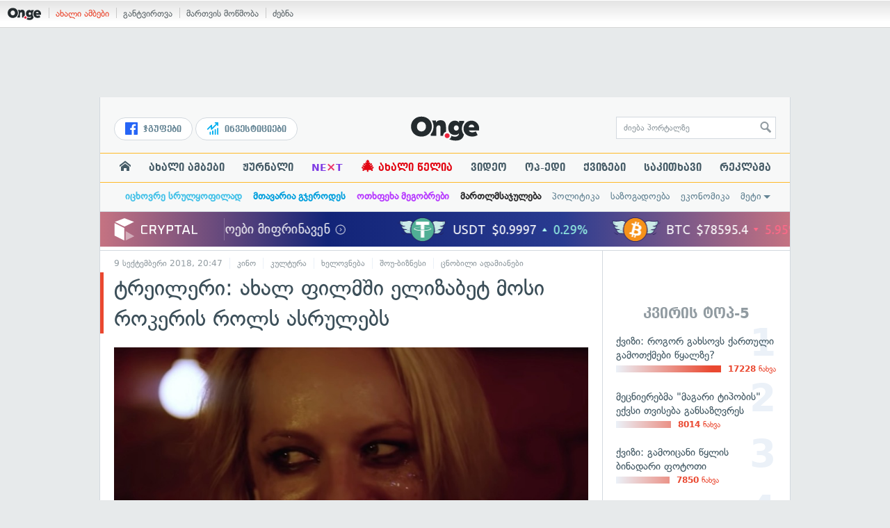

--- FILE ---
content_type: text/html; charset=UTF-8
request_url: https://on.ge/story/27428-%E1%83%A2%E1%83%A0%E1%83%94%E1%83%98%E1%83%9A%E1%83%94%E1%83%A0%E1%83%98-%E1%83%90%E1%83%AE%E1%83%90%E1%83%9A-%E1%83%A4%E1%83%98%E1%83%9A%E1%83%9B%E1%83%A8%E1%83%98-%E1%83%94%E1%83%9A%E1%83%98%E1%83%96%E1%83%90%E1%83%91%E1%83%94%E1%83%A2-%E1%83%9B%E1%83%9D%E1%83%A1%E1%83%98-%E1%83%A0%E1%83%9D%E1%83%99%E1%83%94%E1%83%A0%E1%83%98%E1%83%A1-%E1%83%A0%E1%83%9D%E1%83%9A%E1%83%A1-%E1%83%90%E1%83%A1%E1%83%A0%E1%83%A3%E1%83%9A%E1%83%94%E1%83%91%E1%83%A1
body_size: 25647
content:
<!DOCTYPE html>
<html lang="ka" data-env="prod">
<head>

            
<link rel="manifest" href="/manifest.json"><link rel="shortcut icon" href="https://on.ge/favicon.png"><link rel="apple-touch-icon" href="https://on.ge/apple-touch-icon.png"><!-- <link rel="alternate" type="application/rss+xml" title="On.ge RSS" href="url here"> TODO: RSS --><link rel="dns-prefetch" href="//account.on.ge/"><link rel="preconnect" href="//account.on.ge/"><link rel="dns-prefetch" href="//services.on.ge/"><link rel="preconnect" href="//services.on.ge/"><link rel="dns-prefetch" href="//static.on.ge/"><link rel="preconnect" href="//static.on.ge/"><link rel="dns-prefetch" href="//monica.on.ge/"><link rel="preconnect" href="//monica.on.ge/"><link rel="dns-prefetch" href="//rachel.on.ge/"><link rel="preconnect" href="//rachel.on.ge/"><link rel="dns-prefetch" href="//phoebe.on.ge/"><link rel="preconnect" href="//phoebe.on.ge/"><link rel="dns-prefetch" href="//ross.on.ge/"><link rel="preconnect" href="//ross.on.ge/"><link rel="dns-prefetch" href="//joey.on.ge/"><link rel="preconnect" href="//joey.on.ge/"><link rel="dns-prefetch" href="//chandler.on.ge/"><link rel="preconnect" href="//chandler.on.ge/"><link rel="dns-prefetch" href="//www.googletagmanager.com/"><link rel="preconnect" href="//www.googletagmanager.com/"><title>ტრეილერი: ახალ ფილმში ელიზაბეტ მოსი როკერის როლს ასრულებს</title><meta charset="utf-8"><meta content="text/html; charset=utf-8" http-equiv="content-type"><meta content="IE=edge,chrome=1" http-equiv="X-UA-Compatible"><meta name="viewport" content="width=device-width, initial-scale=1"><meta name="google-site-verification" content="3QDVrvaY_GDjRZxUvEBidXiNDY3excR-orZ3jC48hlI"><link rel="canonical" href="https://on.ge/story/27428-%E1%83%A2%E1%83%A0%E1%83%94%E1%83%98%E1%83%9A%E1%83%94%E1%83%A0%E1%83%98-%E1%83%90%E1%83%AE%E1%83%90%E1%83%9A-%E1%83%A4%E1%83%98%E1%83%9A%E1%83%9B%E1%83%A8%E1%83%98-%E1%83%94%E1%83%9A%E1%83%98%E1%83%96%E1%83%90%E1%83%91%E1%83%94%E1%83%A2-%E1%83%9B%E1%83%9D%E1%83%A1%E1%83%98-%E1%83%A0%E1%83%9D%E1%83%99%E1%83%94%E1%83%A0%E1%83%98%E1%83%A1-%E1%83%A0%E1%83%9D%E1%83%9A%E1%83%A1-%E1%83%90%E1%83%A1%E1%83%A0%E1%83%A3%E1%83%9A%E1%83%94%E1%83%91%E1%83%A1"><link rel="original-source" href="https://on.ge/story/27428-%E1%83%A2%E1%83%A0%E1%83%94%E1%83%98%E1%83%9A%E1%83%94%E1%83%A0%E1%83%98-%E1%83%90%E1%83%AE%E1%83%90%E1%83%9A-%E1%83%A4%E1%83%98%E1%83%9A%E1%83%9B%E1%83%A8%E1%83%98-%E1%83%94%E1%83%9A%E1%83%98%E1%83%96%E1%83%90%E1%83%91%E1%83%94%E1%83%A2-%E1%83%9B%E1%83%9D%E1%83%A1%E1%83%98-%E1%83%A0%E1%83%9D%E1%83%99%E1%83%94%E1%83%A0%E1%83%98%E1%83%A1-%E1%83%A0%E1%83%9D%E1%83%9A%E1%83%A1-%E1%83%90%E1%83%A1%E1%83%A0%E1%83%A3%E1%83%9A%E1%83%94%E1%83%91%E1%83%A1"><meta property="og:url" content="https://on.ge/story/27428-%E1%83%A2%E1%83%A0%E1%83%94%E1%83%98%E1%83%9A%E1%83%94%E1%83%A0%E1%83%98-%E1%83%90%E1%83%AE%E1%83%90%E1%83%9A-%E1%83%A4%E1%83%98%E1%83%9A%E1%83%9B%E1%83%A8%E1%83%98-%E1%83%94%E1%83%9A%E1%83%98%E1%83%96%E1%83%90%E1%83%91%E1%83%94%E1%83%A2-%E1%83%9B%E1%83%9D%E1%83%A1%E1%83%98-%E1%83%A0%E1%83%9D%E1%83%99%E1%83%94%E1%83%A0%E1%83%98%E1%83%A1-%E1%83%A0%E1%83%9D%E1%83%9A%E1%83%A1-%E1%83%90%E1%83%A1%E1%83%A0%E1%83%A3%E1%83%9A%E1%83%94%E1%83%91%E1%83%A1"><link rel="publisher" href="https://plus.google.com/115058634204106586810"><meta property="fb:pages" content="1057076117677093,680253108784240"><meta property="og:locale" content="ka_GE"><meta property="og:site_name" content="On.ge"><meta property="twitter:account_id" content="709701206621462528"><meta name="twitter:site" content="@OnGeLive" /><meta name="twitter:card" content="summary_large_image"><meta property="twitter:image" content="https://rachel.on.ge/2018/09/10/1536525985.jpg"><meta name="twitter:title" content="ტრეილერი: ახალ ფილმში ელიზაბეტ მოსი როკერის როლს ასრულებს"><meta name="twitter:description" content="Her Smell - ასე ჰქვია ალექს როუზ პერის ახალ ფილმს, რომელშიც მთავარ როლს The Handmaid's Tale - ის ვარსკვლავი ელიზაბეტ მოსი ასრულებს.
ფილმის სიუჟეტი როკ&amp;hellip;"><meta property="og:image" content="https://rachel.on.ge/2018/09/10/1536525985.jpg"><meta property="og:type" content="article"><meta property="og:title" content="ტრეილერი: ახალ ფილმში ელიზაბეტ მოსი როკერის როლს ასრულებს"><meta property="og:description" content="Her Smell - ასე ჰქვია ალექს როუზ პერის ახალ ფილმს, რომელშიც მთავარ როლს The Handmaid's Tale - ის ვარსკვლავი ელიზაბეტ მოსი ასრულებს.
ფილმის სიუჟეტი როკ&amp;hellip;"><meta name="description" content="Her Smell - ასე ჰქვია ალექს როუზ პერის ახალ ფილმს, რომელშიც მთავარ როლს The Handmaid's Tale - ის ვარსკვლავი ელიზაბეტ მოსი ასრულებს.
ფილმის სიუჟეტი როკ&amp;hellip;"><meta property="article:publisher" content="https://www.facebook.com/hey.on.ge"><meta property="article:author" content=""><meta name="author" content=""><meta property="article:tag" content="ჰოლივუდი, კინო, კარა დელევინი, ელიზაბეტ მოსი, ამბერ ჰერდი"><meta property="article:published_time" content="2018-09-10T00:47:23+04:00"><meta property = "article:modified_time" content = "2018-09-10T00:47:23+04:00"><meta property="og:updated_time" content="2018-09-10T00:47:23+04:00"><link rel = "shortlink" href="http://go.on.ge/tim"><meta property = "og:image:width" content="1800"><meta property="og:image:height" content="990"><meta name="pubdate" content="2018-09-10T00:47:23+04:00"><meta name="views" content="218"><meta property="fb:app_id" content="1742502446022002"><script type="application/ld+json">{"@context":"http:\/\/schema.org","@type":"Organization","name":"On.ge","logo":"https:\/\/static.on.ge\/on\/assets\/static\/images\/logo2-onge-color.svg","url":"https:\/\/on.ge","sameAs":["https:\/\/www.facebook.com\/news.on.ge","https:\/\/www.facebook.com\/hey.on.ge","https:\/\/www.facebook.com\/sport.on.ge","https:\/\/www.facebook.com\/next.on.ge","https:\/\/www.facebook.com\/edu.on.ge","https:\/\/www.twitter.com\/OnGeLive","https:\/\/plus.google.com\/115058634204106586810","https:\/\/instagram.com\/On.ge","https:\/\/www.youtube.com\/channel\/UCSxQX6C-4q-11Lte90q_iWw"]}</script><script type="application/ld+json">{"@context":"http:\/\/schema.org","@type":"NewsArticle","headline":"\u10e2\u10e0\u10d4\u10d8\u10da\u10d4\u10e0\u10d8: \u10d0\u10ee\u10d0\u10da \u10e4\u10d8\u10da\u10db\u10e8\u10d8 \u10d4\u10da\u10d8\u10d6\u10d0\u10d1\u10d4\u10e2 \u10db\u10dd\u10e1\u10d8 \u10e0\u10dd\u10d9\u10d4\u10e0\u10d8\u10e1 \u10e0\u10dd\u10da\u10e1 \u10d0\u10e1\u10e0\u10e3\u10da\u10d4\u10d1\u10e1","name":"\u10e2\u10e0\u10d4\u10d8\u10da\u10d4\u10e0\u10d8: \u10d0\u10ee\u10d0\u10da \u10e4\u10d8\u10da\u10db\u10e8\u10d8 \u10d4\u10da\u10d8\u10d6\u10d0\u10d1\u10d4\u10e2 \u10db\u10dd\u10e1\u10d8 \u10e0\u10dd\u10d9\u10d4\u10e0\u10d8\u10e1 \u10e0\u10dd\u10da\u10e1 \u10d0\u10e1\u10e0\u10e3\u10da\u10d4\u10d1\u10e1","datePublished":"2018-09-10T00:47:23+04:00","dateModified":"2018-09-10T00:47:23+04:00","articleSection":"\u10d9\u10d8\u10dc\u10dd","keywords":["\u10f0\u10dd\u10da\u10d8\u10d5\u10e3\u10d3\u10d8","\u10d9\u10d8\u10dc\u10dd","\u10d9\u10d0\u10e0\u10d0 \u10d3\u10d4\u10da\u10d4\u10d5\u10d8\u10dc\u10d8","\u10d4\u10da\u10d8\u10d6\u10d0\u10d1\u10d4\u10e2 \u10db\u10dd\u10e1\u10d8","\u10d0\u10db\u10d1\u10d4\u10e0 \u10f0\u10d4\u10e0\u10d3\u10d8"],"creator":"On.ge","url":"https:\/\/on.ge\/story\/27428-%E1%83%A2%E1%83%A0%E1%83%94%E1%83%98%E1%83%9A%E1%83%94%E1%83%A0%E1%83%98-%E1%83%90%E1%83%AE%E1%83%90%E1%83%9A-%E1%83%A4%E1%83%98%E1%83%9A%E1%83%9B%E1%83%A8%E1%83%98-%E1%83%94%E1%83%9A%E1%83%98%E1%83%96%E1%83%90%E1%83%91%E1%83%94%E1%83%A2-%E1%83%9B%E1%83%9D%E1%83%A1%E1%83%98-%E1%83%A0%E1%83%9D%E1%83%99%E1%83%94%E1%83%A0%E1%83%98%E1%83%A1-%E1%83%A0%E1%83%9D%E1%83%9A%E1%83%A1-%E1%83%90%E1%83%A1%E1%83%A0%E1%83%A3%E1%83%9A%E1%83%94%E1%83%91%E1%83%A1","description":"Her Smell - \u10d0\u10e1\u10d4 \u10f0\u10e5\u10d5\u10d8\u10d0 \u10d0\u10da\u10d4\u10e5\u10e1 \u10e0\u10dd\u10e3\u10d6 \u10de\u10d4\u10e0\u10d8\u10e1 \u10d0\u10ee\u10d0\u10da \u10e4\u10d8\u10da\u10db\u10e1, \u10e0\u10dd\u10db\u10d4\u10da\u10e8\u10d8\u10ea \u10db\u10d7\u10d0\u10d5\u10d0\u10e0 \u10e0\u10dd\u10da\u10e1 The Handmaid's Tale - \u10d8\u10e1 \u10d5\u10d0\u10e0\u10e1\u10d9\u10d5\u10da\u10d0\u10d5\u10d8 \u10d4\u10da\u10d8\u10d6\u10d0\u10d1\u10d4\u10e2 \u10db\u10dd\u10e1\u10d8 \u10d0\u10e1\u10e0\u10e3\u10da\u10d4\u10d1\u10e1.\n\u10e4\u10d8\u10da\u10db\u10d8\u10e1 \u10e1\u10d8\u10e3\u10df\u10d4\u10e2\u10d8 \u10e0\u10dd\u10d9&hellip;","copyrightYear":"2018","publisher":{"@type":"Organization","name":"On.ge","logo":{"@type":"ImageObject","url":"https:\/\/static.on.ge\/on\/assets\/static\/images\/logo-schema.png","width":146,"height":60}},"provider":"On.ge","sourceOrganization":"On.ge","copyrightHolder":"On.ge","mainEntityOfPage":{"@type":"WebPage","@id":"https:\/\/on.ge\/story\/27428-%E1%83%A2%E1%83%A0%E1%83%94%E1%83%98%E1%83%9A%E1%83%94%E1%83%A0%E1%83%98-%E1%83%90%E1%83%AE%E1%83%90%E1%83%9A-%E1%83%A4%E1%83%98%E1%83%9A%E1%83%9B%E1%83%A8%E1%83%98-%E1%83%94%E1%83%9A%E1%83%98%E1%83%96%E1%83%90%E1%83%91%E1%83%94%E1%83%A2-%E1%83%9B%E1%83%9D%E1%83%A1%E1%83%98-%E1%83%A0%E1%83%9D%E1%83%99%E1%83%94%E1%83%A0%E1%83%98%E1%83%A1-%E1%83%A0%E1%83%9D%E1%83%9A%E1%83%A1-%E1%83%90%E1%83%A1%E1%83%A0%E1%83%A3%E1%83%9A%E1%83%94%E1%83%91%E1%83%A1"},"image":{"@type":"ImageObject","url":"https:\/\/rachel.on.ge\/2018\/09\/10\/1536525985.jpg","width":1800,"height":990},"author":{"@type":"Organization","name":"On.ge","logo":{"@type":"ImageObject","url":"https:\/\/static.on.ge\/on\/assets\/static\/images\/logo-schema.png","width":146,"height":60}}}</script><link href="//static.on.ge/on/assets/static/css/main.min.css?v=1726120535" rel="stylesheet"><!-- onbar --><link href="//account.on.ge/css/onbar-2.css?v=20170827" rel="stylesheet"><!-- /onbar --><script src="https://cdn.onesignal.com/sdks/OneSignalSDK.js" async></script><script>
        var OneSignal = window.OneSignal || [];
        OneSignal.push(["init", {
            appId: "ecf9e160-8d86-41ff-83dd-c88538b3a327",
            safari_web_id: 'web.onesignal.auto.02093de6-f6ab-427c-bf3a-c7ddb76bfc75',
            autoRegister: false,
            welcomeNotification: {
                disable: true
            },
            promptOptions: {
                actionMessage: "მიიღეთ ვებ-შეტყობინებები On.ge-სგან ყველაზე მნიშვნელოვანი და საინტერესო ამბების შესახებ:",
                acceptButtonText: "ჩართვა",
                cancelButtonText: "არ მინდა"
            }
        }]);
    </script><script src="https://cdn.admixer.net/scripts3/loader2.js" async data-inv="//inv-nets.admixer.net/" data-r="single" data-sender="admixer" data-bundle="desktop"></script><script type='text/javascript'>
        (window.globalAmlAds = window.globalAmlAds || []).push(function() {
            globalAml.defineSlot({z: '00b762d5-a01f-436e-aeb9-85d6a1d870d6', ph: 'admixer_00b762d5a01f436eaeb985d6a1d870d6_zone_56856_sect_16811_site_12547', i: 'inv-nets', s:'aab41507-d1b3-4a31-94bd-e2c127d9cc1d', sender: 'admixer'});
            globalAml.singleRequest("admixer");});
    </script><script async id="ebx" src="//applets.ebxcdn.com/ebx.js"></script><script async='async' src='https://www.googletagservices.com/tag/js/gpt.js'></script><script>
        var googletag = googletag || {};
        googletag.cmd = googletag.cmd || [];
    </script>

</head>


<body data-edition="magazine" class=" cid-27428 ">


    

    <script>
        var dataLayer = [];
        var onge = {
            staticPath : '//static.on.ge/on/assets/',
            breakpoints : {
                sm : 768,
                md : 992
            },
                        pageType : 'article',
            edition : 'magazine',
            assetsVersion : '1726120535',
            data : {},              ga : {
                // obsolete, using dataLayer from now on
                contentEdition : 'magazine'
            },
            fb : {
                newsAppId : '1742502446022002',
                magazineAppId : '1740035346240245',
                sportAppId: '185542428605639',
                nextAppId: '1740035346240245',
                eduAppId: '1740035346240245'
            },
            promo_links_article_inline_enabled : true,
        };
    </script>

    <!-- FB JS SDK -->     <div id="fb-root"></div>
    <script>
      window.fbAsyncInit = function() {
        FB.init({
          appId      : '1742502446022002',
          xfbml      : true,
          version    : 'v2.8'
        });
        FB.AppEvents.logPageView();
        console.log("Debug: FBSDK ready");
        var fbroot = document.getElementById('fb-root');
        fbroot.classList.add('onge-fb-ready');
        fbroot.dispatchEvent(new CustomEvent('onge:fbload'));
        console.log("Debug: FBSDK ready dispatched");
      };

      (function(d, s, id){
         var js, fjs = d.getElementsByTagName(s)[0];
         if (d.getElementById(id)) {return;}
         js = d.createElement(s); js.id = id;
         js.src = "//connect.facebook.net/ka_GE/sdk.js";
         fjs.parentNode.insertBefore(js, fjs);
       }(document, 'script', 'facebook-jssdk'));
    </script>
    <!-- FB JS SDK -->

    <script type="text/javascript" src="//static.on.ge/global/assets/js/ads.js"></script>
    <script type="text/javascript">
        if( typeof canRunAds == 'undefined' ) {
            var canRunAds = 'enabled';
        } else {
            canRunAds = 'disabled';
        }
    </script>



<nav id="onbar">
    <div class="onbar-logo">
        <a class="onbar-logo-link" href="//on.ge"><img class="onbar-logo-image" src="//static.on.ge/on/assets/static/images/logo2-onge-color.svg" alt="On.ge - ახალი ამბები"/></a>
    </div>
    <div class="onbar-menu">
        <ul class="onbar-sites">
            <li class="obs-newsonge"><a href="https://on.ge" target="_blank" class="active">ახალი ამბები</a></li>
            <!-- <li class="obs-jobs"><a href="https://jobs.on.ge" target="_blank">ვაკანსიები</a></li> -->
            <li class="obs-newsonmag"><a href="https://on.ge/magazine" target="_blank">განტვირთვა</a></li>
            <!--<li class="obs-goodnews"><a href="http://goodnews.ge" target="_blank">კარგი ამბები</a></li>-->
            <li class="obs-teoria"><a href="http://teoria.on.ge" target="_blank">მართვის მოწმობა</a></li>
            <!--<li class="obs-spell"><a href="http://spell.on.ge" target="_blank">მართლწერა</a></li>-->
            <li class="obs-search"><a href="https://search.on.ge" target="_blank">ძებნა</a></li>
        </ul>
    </div>
    </nav>


<!-- BG BRANDING -->
  <script type = 'text/javascript' >
            (window.globalAmlAds = window.globalAmlAds || []).push(function() {
                globalAml.defineSlot({
                    z: '8eb6d4b5-94b2-4653-b4f3-eaa2bd7f9257',
                    ph: 'admixer_8eb6d4b594b24653b4f3eaa2bd7f9257_zone_57924_sect_17163_site_12547',
                    i: 'inv-nets',
                    s: 'aab41507-d1b3-4a31-94bd-e2c127d9cc1d',
                    sender: 'admixer'
                });
                globalAml.singleRequest('admixer');
            });
        </script>
        
        <div id='admixer_8eb6d4b594b24653b4f3eaa2bd7f9257_zone_57924_sect_17163_site_12547' data-sender='admixer'></div>
        
        <script type='text/javascript'>
            (window.globalAmlAds = window.globalAmlAds || []).push(function() {
                globalAml.display('admixer_8eb6d4b594b24653b4f3eaa2bd7f9257_zone_57924_sect_17163_site_12547');
            });
        </script>
        


<div class="body-wrap body-wrap--narrow body-wrap--has-bg-ad">
            <header class="global-header">
                    
            <!-- D 01 HOME/ARTICLE DESKTOP -->
        <div class="desktop-only x-padding-half-top">
            <script type = 'text/javascript' >
            (window.globalAmlAds = window.globalAmlAds || []).push(function() {
                globalAml.defineSlot({
                    z: '78ca8a12-b352-4c62-b28c-eda6c3d249be',
                    ph: 'admixer_78ca8a12b3524c62b28ceda6c3d249be_zone_59299_sect_17556_site_12547',
                    i: 'inv-nets',
                    s: 'aab41507-d1b3-4a31-94bd-e2c127d9cc1d',
                    sender: 'admixer'
                });
                globalAml.singleRequest('admixer');
            });
        </script>
        
        <div id='admixer_78ca8a12b3524c62b28ceda6c3d249be_zone_59299_sect_17556_site_12547' data-sender='admixer'></div>
        
        <script type='text/javascript'>
            (window.globalAmlAds = window.globalAmlAds || []).push(function() {
                globalAml.display('admixer_78ca8a12b3524c62b28ceda6c3d249be_zone_59299_sect_17556_site_12547');
            });
        </script>
        
        </div>
        <!-- D 01 HOME/ARTICLE MOBILE -->
        <div class="mobile-only x-padding-half-top">
            <script type = 'text/javascript' >
            (window.globalAmlAds = window.globalAmlAds || []).push(function() {
                globalAml.defineSlot({
                    z: 'd92fa768-5704-4f7e-bb61-ee173357c063',
                    ph: 'admixer_d92fa76857044f7ebb61ee173357c063_zone_59297_sect_17556_site_12547',
                    i: 'inv-nets',
                    s: 'aab41507-d1b3-4a31-94bd-e2c127d9cc1d',
                    sender: 'admixer'
                });
                globalAml.singleRequest('admixer');
            });
        </script>
        
        <div id='admixer_d92fa76857044f7ebb61ee173357c063_zone_59297_sect_17556_site_12547' data-sender='admixer'></div>
        
        <script type='text/javascript'>
            (window.globalAmlAds = window.globalAmlAds || []).push(function() {
                globalAml.display('admixer_d92fa76857044f7ebb61ee173357c063_zone_59297_sect_17556_site_12547');
            });
        </script>
        
        </div>
        
    <div class="container-fluid">
        <div class="row row-brand">
            <div class="col-sm-4 col-md-4 hidden-xs">
                <nav class="head-promo">
                    <a href="/social" class="head-social-link">
                        <svg role="image" class="icon-facebook hsl-icon"><use xlink:href="/assets/static/images/icons/_defs.svg?v=1726120535#icon-facebook"></use></svg> ჯგუფები
                    </a>
                    <a href="/about/ინვესტიციები" class="head-promo-link">
                        <svg class="hp-icon" xmlns="http://www.w3.org/2000/svg" viewBox="0 0 85.68 95.19"><path fill="#00aeef" d="M80.88,0h-19.04c-2.62,0-4.76,2.14-4.76,4.76s2.14,4.76,4.76,4.76h7.57l-31.36,31.36v-17.09c0-1.9-1.14-3.66-2.95-4.38-1.76-.76-3.81-.33-5.19,1.05L1.39,49.07c-1.86,1.86-1.86,4.85,0,6.71.95.95,2.14,1.38,3.38,1.38s2.43-.47,3.38-1.38l20.42-20.51v17.09c0,1.9,1.14,3.66,2.95,4.38,1.76.76,3.81.33,5.19-1.05l39.46-39.46v7.57c0,2.62,2.14,4.76,4.76,4.76s4.76-2.14,4.76-4.76V4.76c0-2.62-2.14-4.76-4.76-4.76h-.05ZM80.88,42.84c-2.62,0-4.76,2.14-4.76,4.76v42.84c0,2.62,2.14,4.76,4.76,4.76s4.76-2.14,4.76-4.76v-42.84c0-2.62-2.14-4.76-4.76-4.76ZM61.84,52.35c-2.62,0-4.76,2.14-4.76,4.76v33.32c0,2.62,2.14,4.76,4.76,4.76s4.76-2.14,4.76-4.76v-33.32c0-2.62-2.14-4.76-4.76-4.76ZM42.8,61.87c-2.62,0-4.76,2.14-4.76,4.76v23.8c0,2.62,2.14,4.76,4.76,4.76s4.76-2.14,4.76-4.76v-23.8c0-2.62-2.14-4.76-4.76-4.76ZM28.52,76.15v14.28c0,2.62-2.14,4.76-4.76,4.76s-4.76-2.14-4.76-4.76v-14.28c0-2.62,2.14-4.76,4.76-4.76s4.76,2.14,4.76,4.76Z"/></svg>
                        ინვესტიციები
                    </a>
                </nav>
            </div>
            <div class="col-xs-5 col-sm-4 col-md-4">

                <h1 class="site-logo">
                                            <a href="/" class="ga-track" data-track-nav-name="Main Logo" data-track-link-name="NEWS.On.ge" ><img class="img" src="//static.on.ge/on/assets/static/images/logo2-onge-color.svg" alt="ახალი ამბები On.ge"></a>
                                    </h1>

            </div>
            <div class="col-sm-4 col-md-4 hidden-xs">

                <form class="head-search" method="get" target="_blank" action="//search.on.ge">
                    <input class="input" type="text" name="q" value="" placeholder="ძიება პორტალზე">
                    <input type="hidden" name="where" value="on.ge">
                    <button class="submit" type="submit"><svg role="image" class="icon-search submit-icon"><use xlink:href="/assets/static/images/icons/_defs.svg?v=1726120535#icon-search"></use></svg></button>
                </form>

            </div>
            <div class="col-xs-7 visible-xs">
                    <span class="head-hamburger">
                        <span></span><span></span><span></span><span></span>
                    </span>
                    <!-- <span class="mobile-sachukrebi"><a href="/about/საჩუქრები-2024" class="ga-track" data-track-nav-name="Main Nav" data-track-link-name="Sachukrebi 2024 Mobile"><img src="//phoebe.on.ge/2023/12/16/gift.gif" alt="" class="mobile-sachukrebi-icon"> საჩუქრები</a></span> -->
            </div>
        </div>

    </div>

    <div class="row-navs hidden-xs">
        <nav class="main-nav js-main-nav">
            <ul class="inner">
                                <li class="nav-item js-no-dropdown"><a href="/" class="nav-link link--first link--home ga-track" data-track-nav-name="Main Nav" data-track-link-name="მთავარი გვერდი" ><svg role="image" class="icon-home home-icon"><use xlink:href="/assets/static/images/icons/_defs.svg?v=1726120535#icon-home"></use></svg><span class="visible-xs-inline"> მთავარი გვერდი</span></a></li>
                                <li class="nav-item" data-id="news"><a href="/news" class="nav-link  ga-track" data-track-nav-name="Main Nav" data-track-link-name="ახალი ამბები" >ახალი ამბები</a></li>
                <li class="nav-item" data-id="magazine"><a href="/%E1%83%9F%E1%83%A3%E1%83%A0%E1%83%9C%E1%83%90%E1%83%9A%E1%83%98" class="nav-link ga-track" data-track-nav-name="Main Nav" data-track-link-name="ჟურნალი" >ჟურნალი</a></li>
                <li class="nav-item ni-next" data-id="next"><a href="/next" class="nav-link ga-track" data-track-nav-name="Main Nav" data-track-link-name="Next"  title="მეცნიერების და ტექნიკის სიახლეები - გაიგე, რა მოდის შემდეგ!" style="color: #7e3be4 !important;">NE<span class="ni-next-cross" style="color: #EA376D !important">&times;</span>T</a></li>
                <li class="nav-item" data-id="new-year-coca-cola"><a href="/about/ახალი-წელია" class="nav-link ga-track" data-track-nav-name="Main Nav" data-track-link-name="ახალი-წელია-კოკა-კოლა" style="color: #e20612;"><span style="font-size: 20px;display: inline-block;line-height: 1;">🎄</span> ახალი წელია</a></li>
                <!-- <li class="nav-item ni-edu" data-id="edu"><a href="/edu" class="nav-link ga-track" data-track-nav-name="Main Nav" data-track-link-name="Edu"  title="განათლების სიახლეები - ისწავლე მეტი!"><img src="//static.on.ge/on/assets/static/images/edu-icon.svg" alt="" class="ni-edu-icon" /> EDU</a></li> -->
                <!-- <li class="nav-item ni-sport" data-id="sport"><a href="/sport" class="nav-link ga-track" data-track-nav-name="Main Nav" data-track-link-name="Sport"  title="სპორტი"><img src="//static.on.ge/on/assets/static/images/sport-icon.svg" alt="" class="ni-sport-icon" /> SPORT</a></li> -->
                <!-- <li class="nav-item ni-sachukrebi" data-id="sachukrebi"><a href="/about/საჩუქრები-2024" class="nav-link ga-track" data-track-nav-name="Main Nav" data-track-link-name="Sachukrebi 2024" title="საჩუქრების სარჩევი"><img src="//phoebe.on.ge/2023/12/16/gift.gif" alt="" class="ni-sachukrebi-icon"> საჩუქრები</a></li> -->
                <li class="nav-item" data-id="video"><a href="/video" class="nav-link ga-track" data-track-nav-name="Main Nav" data-track-link-name="ვიდეო" >ვიდეო</a></li>
                <li class="nav-item" data-id="op-ed"><a href="/category/%E1%83%9D%E1%83%9E-%E1%83%94%E1%83%93%E1%83%98" class="nav-link ga-track" data-track-nav-name="Main Nav" data-track-link-name="ოპ-ედი" >ოპ-ედი</a></li>
                <li class="nav-item" data-id="photo"><a href="/quizzes" class="nav-link ga-track" data-track-nav-name="Main Nav" data-track-link-name="ქვიზები" >ქვიზები</a></li>
                <!-- <li class="nav-item" data-id="martivad"><a href="/category/%E1%83%9B%E1%83%90%E1%83%A0%E1%83%A2%E1%83%98%E1%83%95%E1%83%90%E1%83%93" class="nav-link ga-track" data-track-nav-name="Main Nav" data-track-link-name="მარტივად" >მარტივად</a></li> -->
                <li class="nav-item" data-id="longreads"><a href="/category/%E1%83%A1%E1%83%90%E1%83%99%E1%83%98%E1%83%97%E1%83%AE%E1%83%90%E1%83%95%E1%83%98" class="nav-link ga-track" data-track-nav-name="Main Nav" data-track-link-name="საკითხავი" >საკითხავი</a></li>
                <!-- <li class="nav-item" data-id="featured"><a href="/featured" class="nav-link ga-track" data-track-nav-name="Main Nav" data-track-link-name="რჩეული" >რჩეული</a></li> -->
                <li class="nav-item" data-id="ads"><a href="/ads" class="nav-link ga-track" data-track-nav-name="Main Nav" data-track-link-name="რეკლამა" >რეკლამა</a></li>
                <!-- <li class="nav-item" data-id="hacks"><a href="/category/%E1%83%A0%E1%83%A9%E1%83%94%E1%83%95%E1%83%94%E1%83%91%E1%83%98" class="nav-link ga-track" data-track-nav-name="Main Nav" data-track-link-name="რჩევები" >რჩევები</a></li> -->
                <!-- <li class="nav-item" data-id="top"><a href="/top" class="nav-link ga-track" data-track-nav-name="Main Nav" data-track-link-name="პოპულარული" >პოპულარული</a></li> -->
            </ul>
        </nav>
        <div class="topics-nav">

            <div class="main">
                <nav class="collapsable-nav invisible">
                    <ul class="inner">
                        <li class="item item-sponsored"><a href="/about/იცხოვრე-სრულყოფილად" style="color: #43c1e8" class="link ga -track" data-track-nav-name="Secondary Nav" data-track-link-name="იცხოვრე-სრულყოფილად" ><strong>იცხოვრე სრულყოფილად</strong></a></li>
                        <li class="item item-sponsored"><a href="/about/მთავარია-გჯეროდეს" style="color: #009fdd" class="link ga -track" data-track-nav-name="Secondary Nav" data-track-link-name="მთავარია-გჯეროდეს" ><strong>მთავარია გჯეროდეს</strong></a></li>
                        <li class="item item-sponsored"><a href="/about/ოთხფეხა-მეგობრები" style="color: #b73bff" class="link ga -track" data-track-nav-name="Secondary Nav" data-track-link-name="ოთხფეხა-მეგობრები" ><strong>ოთხფეხა მეგობრები</strong></a></li>
                        <!-- <li class="item item-sponsored"><a href="/about/ვუვლი" style="color: #5157cf" class="link ga -track" data-track-nav-name="Secondary Nav" data-track-link-name="ავტოექსპერტი" ><strong>ავტოექსპერტი</strong></a></li> -->
                        <li class="item item-sponsored"><a href="/about/მართლმსაჯულება-ყველას" style="color: #2c2c2e" class="link ga -track" data-track-nav-name="Secondary Nav" data-track-link-name="მართლმსაჯულება" ><strong>მართლმსაჯულება</strong></a></li>
                        <li class="item"><a href="/category/%E1%83%9E%E1%83%9D%E1%83%9A%E1%83%98%E1%83%A2%E1%83%98%E1%83%99%E1%83%90" class="link ga-track" data-track-nav-name="Secondary Nav" data-track-link-name="პოლიტიკა" >პოლიტიკა</a></li>
                        <li class="item"><a href="/category/%E1%83%A1%E1%83%90%E1%83%96%E1%83%9D%E1%83%92%E1%83%90%E1%83%93%E1%83%9D%E1%83%94%E1%83%91%E1%83%90" class="link ga-track" data-track-nav-name="Secondary Nav" data-track-link-name="საზოგადოება" >საზოგადოება</a></li>
                        <li class="item"><a href="/category/%E1%83%94%E1%83%99%E1%83%9D%E1%83%9C%E1%83%9D%E1%83%9B%E1%83%98%E1%83%99%E1%83%90" class="link ga-track" data-track-nav-name="Secondary Nav" data-track-link-name="ეკონომიკა" >ეკონომიკა</a></li>
                        <li class="item"><a href="/category/sci-tech" class="link ga-track" data-track-nav-name="Secondary Nav" data-track-link-name="Sci-tech" >sci-tech</a></li>
                        <li class="item"><a href="/category/%E1%83%99%E1%83%A3%E1%83%9A%E1%83%A2%E1%83%A3%E1%83%A0%E1%83%90" class="link ga-track" data-track-nav-name="Secondary Nav" data-track-link-name="კულტურა" >კულტურა</a></li>
                                                <li class="item"><a href="/category/%E1%83%AA%E1%83%AE%E1%83%9D%E1%83%95%E1%83%A0%E1%83%94%E1%83%91%E1%83%90" class="link ga-track" data-track-nav-name="Secondary Nav" data-track-link-name="ცხოვრების სტილი" >ცხოვრების სტილი</a></li>
                        <li class="item"><a href="/category/%E1%83%AA%E1%83%98%E1%83%A2%E1%83%90%E1%83%A2%E1%83%94%E1%83%91%E1%83%98" class="link ga-track" data-track-nav-name="Secondary Nav" data-track-link-name="ციტატები" >ციტატები</a></li>
                        <li class="item"><a href="/about/აგრობიზნესი" class="link ga-track" data-track-nav-name="Secondary Nav" data-track-link-name="აგრობიზნესი" >აგრობიზნესი</a></li>
                        <li class="item"><a href="/about/ტურიზმი-საქართველოში" class="link ga-track" data-track-nav-name="Secondary Nav" data-track-link-name="ტურიზმი-საქართველოში" >ტურიზმი საქართველოში</a></li>
                        <li class="item"><a href="/about/ტექნოლოგიები" class="link ga-track" data-track-nav-name="Secondary Nav" data-track-link-name="ტექნოლოგიები" >ტექნოლოგიები</a></li>
                        <li class="item"><a href="/elections/2017/results" class="link ga-track" data-track-nav-name="Secondary Nav" data-track-link-name="არჩევნების შედეგები 2017" >არჩევნების შედეგები 2017</a></li>
                        <li class="item"><a href="/elections/2016/results" class="link ga-track" data-track-nav-name="Secondary Nav" data-track-link-name="არჩევნების შედეგები 2016" >არჩევნების შედეგები 2016</a></li>
                    </ul>
                </nav>
            </div>

        </div>
    </div>
</header>
            <!-- aaaaaaaa  -->
                <!-- cryptal iframe START -->
        <iframe src="https://widget.cryptal.com/?theme=light" width="100%" height="50px" frameborder="0" scrolling="no"></iframe>
        <!-- cryptal iframe /END -->
    
    <div class="container-fluid">

        
        
        <nav class="row election-sitewide-banner">
            </nav>
    
    <div class="row single-article-wrap zoomable-images-group  " data-url="https://on.ge/story/27428-%E1%83%A2%E1%83%A0%E1%83%94%E1%83%98%E1%83%9A%E1%83%94%E1%83%A0%E1%83%98-%E1%83%90%E1%83%AE%E1%83%90%E1%83%9A-%E1%83%A4%E1%83%98%E1%83%9A%E1%83%9B%E1%83%A8%E1%83%98-%E1%83%94%E1%83%9A%E1%83%98%E1%83%96%E1%83%90%E1%83%91%E1%83%94%E1%83%A2-%E1%83%9B%E1%83%9D%E1%83%A1%E1%83%98-%E1%83%A0%E1%83%9D%E1%83%99%E1%83%94%E1%83%A0%E1%83%98%E1%83%A1-%E1%83%A0%E1%83%9D%E1%83%9A%E1%83%A1-%E1%83%90%E1%83%A1%E1%83%A0%E1%83%A3%E1%83%9A%E1%83%94%E1%83%91%E1%83%A1" data-cid="27428" data-system-tags='[]'>
        <div class="col-article-content x-border-right">

            <article class="article view-default">

                
                <script>
        
</script>


            
<header class="article-header x-padding-half-top">
    
    <!-- M 12 -->
        <div class="mobile-only x-padding-vert x-margin-top">
        <script type = 'text/javascript' >
            (window.globalAmlAds = window.globalAmlAds || []).push(function() {
                globalAml.defineSlot({
                    z: '65c8abd1-2359-45ad-8ed4-9a52fa258971',
                    ph: 'admixer_65c8abd1235945ad8ed49a52fa258971_zone_59013_sect_16811_site_12547',
                    i: 'inv-nets',
                    s: 'aab41507-d1b3-4a31-94bd-e2c127d9cc1d',
                    sender: 'admixer'
                });
                globalAml.singleRequest('admixer');
            });
        </script>
        
        <div id='admixer_65c8abd1235945ad8ed49a52fa258971_zone_59013_sect_16811_site_12547' data-sender='admixer'></div>
        
        <script type='text/javascript'>
            (window.globalAmlAds = window.globalAmlAds || []).push(function() {
                globalAml.display('admixer_65c8abd1235945ad8ed49a52fa258971_zone_59013_sect_16811_site_12547');
            });
        </script>
        
    </div>
        
    <div class="article-meta clearfix">
        <time class="onge-date date" datetime="2018-09-10T00:47:23+04:00">10 Sep. 2018, 00:47</time>

        <ul class="categories">
            <li><a href="https://on.ge/category/%E1%83%99%E1%83%98%E1%83%9C%E1%83%9D">კინო</a></li><li><a href="https://on.ge/category/%E1%83%99%E1%83%A3%E1%83%9A%E1%83%A2%E1%83%A3%E1%83%A0%E1%83%90">კულტურა</a></li><li><a href="https://on.ge/category/%E1%83%AE%E1%83%94%E1%83%9A%E1%83%9D%E1%83%95%E1%83%9C%E1%83%94%E1%83%91%E1%83%90">ხელოვნება</a></li><li><a href="https://on.ge/category/%E1%83%A8%E1%83%9D%E1%83%A3-%E1%83%91%E1%83%98%E1%83%96%E1%83%9C%E1%83%94%E1%83%A1%E1%83%98">შოუ-ბიზნესი</a></li><li><a href="https://on.ge/category/%E1%83%AA%E1%83%9C%E1%83%9D%E1%83%91%E1%83%98%E1%83%9A%E1%83%94%E1%83%91%E1%83%98">ცნობილი ადამიანები</a></li>        </ul>
    </div>
    
    
    <h1 class="article-title">ტრეილერი: ახალ ფილმში ელიზაბეტ მოსი როკერის როლს ასრულებს</h1>
    
        
        
</header>

            <figure class="article-main-media ">
                        <div class="global-figure no-caption ">
    <div class="global-figure-inner ">
        <div class="global-figure-image-wrap" >
            <img class="global-figure-image  " src="//phoebe.on.ge/2018/09/10/1536525985_5b9586e02af58.jpg" alt="">    
        </div>
            </div>
</div>
        </figure>
        
    
    <div class="article-tools article-body-mirror clearfix">

    <div class="stats">
        <span class="stats-col">
            <span class="stats-num js-reads"><span class="full-value hidden-xs">0</span><span class="k-value visible-xs-inline">0</span></span>
            <span class="stats-label">წაკითხვა</span>
        </span>
        <span class="stats-col col-comms js-scroll-to-comments tooltip" title="კომენტარების ნახვა">
            <span class="stats-num js-comms"><span class="full-value hidden-xs">0</span><span class="k-value visible-xs-inline">0</span></span>
            <span class="stats-label">კომენტარი</span>
        </span>
        <span class="stats-col">
            <span class="stats-num js-shares"><span class="full-value hidden-xs">0</span><span class="k-value visible-xs-inline">0</span></span>
            <span class="stats-label">გაზიარება</span>
        </span>
    </div>
    
    
<div class="sharing-buttons">
    <a href="#" class="hvr-pop share-btn facebook tooltip" title="facebook-ზე გაზიარება" data-url="https://on.ge/story/27428-%E1%83%A2%E1%83%A0%E1%83%94%E1%83%98%E1%83%9A%E1%83%94%E1%83%A0%E1%83%98-%E1%83%90%E1%83%AE%E1%83%90%E1%83%9A-%E1%83%A4%E1%83%98%E1%83%9A%E1%83%9B%E1%83%A8%E1%83%98-%E1%83%94%E1%83%9A%E1%83%98%E1%83%96%E1%83%90%E1%83%91%E1%83%94%E1%83%A2-%E1%83%9B%E1%83%9D%E1%83%A1%E1%83%98-%E1%83%A0%E1%83%9D%E1%83%99%E1%83%94%E1%83%A0%E1%83%98%E1%83%A1-%E1%83%A0%E1%83%9D%E1%83%9A%E1%83%A1-%E1%83%90%E1%83%A1%E1%83%A0%E1%83%A3%E1%83%9A%E1%83%94%E1%83%91%E1%83%A1">
        <svg role="image" class="icon-facebook share-icon"><use xlink:href="/assets/static/images/icons/_defs.svg?v=1726120535#icon-facebook"></use></svg>
    </a>
    <a href="#" class="hvr-pop share-btn twitter tooltip" title="twitter-ზე გაზიარება" data-url="http://go.on.ge/tim" data-title="ტრეილერი: ახალ ფილმში ელიზაბეტ მოსი როკერის როლს ასრულებს" data-handle="@OnGeLive">
        <svg role="image" class="icon-twitter share-icon"><use xlink:href="/assets/static/images/icons/_defs.svg?v=1726120535#icon-twitter"></use></svg>
    </a>
    <a href="#" class="hvr-pop share-btn email tooltip" title="ელფოსტაზე გაგზავნა" data-url="https://on.ge/story/27428-%E1%83%A2%E1%83%A0%E1%83%94%E1%83%98%E1%83%9A%E1%83%94%E1%83%A0%E1%83%98-%E1%83%90%E1%83%AE%E1%83%90%E1%83%9A-%E1%83%A4%E1%83%98%E1%83%9A%E1%83%9B%E1%83%A8%E1%83%98-%E1%83%94%E1%83%9A%E1%83%98%E1%83%96%E1%83%90%E1%83%91%E1%83%94%E1%83%A2-%E1%83%9B%E1%83%9D%E1%83%A1%E1%83%98-%E1%83%A0%E1%83%9D%E1%83%99%E1%83%94%E1%83%A0%E1%83%98%E1%83%A1-%E1%83%A0%E1%83%9D%E1%83%9A%E1%83%A1-%E1%83%90%E1%83%A1%E1%83%A0%E1%83%A3%E1%83%9A%E1%83%94%E1%83%91%E1%83%A1">
        <svg role="image" class="icon-mail share-icon"><use xlink:href="/assets/static/images/icons/_defs.svg?v=1726120535#icon-mail"></use></svg>
    </a>
    <span class="share-link tooltip" title="მოკლე ბმულის დაკოპირება">
        <svg role="image" class="icon-link link-icon"><use xlink:href="/assets/static/images/icons/_defs.svg?v=1726120535#icon-link"></use></svg>
        <input type="url" value="https://go.on.ge/tim" class="short-link-input">
    </span>
</div>
    <div class="font-size tooltip hidden-xs" title="ტექსტის ზომის შეცვლა">
        <span class="size-adjust js-font-size js-font-size-down"><svg role="image" class="icon-minus "><use xlink:href="/assets/static/images/icons/_defs.svg?v=1726120535#icon-minus"></use></svg></span>
        <span class="label-icon"><svg role="image" class="icon-text-height "><use xlink:href="/assets/static/images/icons/_defs.svg?v=1726120535#icon-text-height"></use></svg></span>
        <span class="size-adjust js-font-size js-font-size-up"><svg role="image" class="icon-plus "><use xlink:href="/assets/static/images/icons/_defs.svg?v=1726120535#icon-plus"></use></svg></span>
    </div>
    
            <!-- <div class="fb-quote" data-href="https://on.ge/story/27428-%E1%83%A2%E1%83%A0%E1%83%94%E1%83%98%E1%83%9A%E1%83%94%E1%83%A0%E1%83%98-%E1%83%90%E1%83%AE%E1%83%90%E1%83%9A-%E1%83%A4%E1%83%98%E1%83%9A%E1%83%9B%E1%83%A8%E1%83%98-%E1%83%94%E1%83%9A%E1%83%98%E1%83%96%E1%83%90%E1%83%91%E1%83%94%E1%83%A2-%E1%83%9B%E1%83%9D%E1%83%A1%E1%83%98-%E1%83%A0%E1%83%9D%E1%83%99%E1%83%94%E1%83%A0%E1%83%98%E1%83%A1-%E1%83%A0%E1%83%9D%E1%83%9A%E1%83%A1-%E1%83%90%E1%83%A1%E1%83%A0%E1%83%A3%E1%83%9A%E1%83%94%E1%83%91%E1%83%A1"></div> -->
    
    <div class="mobile-sharing-toolbar scroll-hidden visible-xs-block">
        <a href="#" class="hvr-pop share-btn facebook" data-url="https://on.ge/story/27428-%E1%83%A2%E1%83%A0%E1%83%94%E1%83%98%E1%83%9A%E1%83%94%E1%83%A0%E1%83%98-%E1%83%90%E1%83%AE%E1%83%90%E1%83%9A-%E1%83%A4%E1%83%98%E1%83%9A%E1%83%9B%E1%83%A8%E1%83%98-%E1%83%94%E1%83%9A%E1%83%98%E1%83%96%E1%83%90%E1%83%91%E1%83%94%E1%83%A2-%E1%83%9B%E1%83%9D%E1%83%A1%E1%83%98-%E1%83%A0%E1%83%9D%E1%83%99%E1%83%94%E1%83%A0%E1%83%98%E1%83%A1-%E1%83%A0%E1%83%9D%E1%83%9A%E1%83%A1-%E1%83%90%E1%83%A1%E1%83%A0%E1%83%A3%E1%83%9A%E1%83%94%E1%83%91%E1%83%A1">
            <span><svg role="image" class="icon-facebook share-icon"><use xlink:href="/assets/static/images/icons/_defs.svg?v=1726120535#icon-facebook"></use></svg></span>
        </a>
        <a href="#" class="hvr-pop share-btn twitter" data-url="http://go.on.ge/tim" data-title="ტრეილერი: ახალ ფილმში ელიზაბეტ მოსი როკერის როლს ასრულებს" data-handle="@OnGeLive">
            <span><svg role="image" class="icon-twitter share-icon"><use xlink:href="/assets/static/images/icons/_defs.svg?v=1726120535#icon-twitter"></use></svg></span>
        </a>
        <a href="#" class="hvr-pop share-btn email" data-url="https://on.ge/story/27428-%E1%83%A2%E1%83%A0%E1%83%94%E1%83%98%E1%83%9A%E1%83%94%E1%83%A0%E1%83%98-%E1%83%90%E1%83%AE%E1%83%90%E1%83%9A-%E1%83%A4%E1%83%98%E1%83%9A%E1%83%9B%E1%83%A8%E1%83%98-%E1%83%94%E1%83%9A%E1%83%98%E1%83%96%E1%83%90%E1%83%91%E1%83%94%E1%83%A2-%E1%83%9B%E1%83%9D%E1%83%A1%E1%83%98-%E1%83%A0%E1%83%9D%E1%83%99%E1%83%94%E1%83%A0%E1%83%98%E1%83%A1-%E1%83%A0%E1%83%9D%E1%83%9A%E1%83%A1-%E1%83%90%E1%83%A1%E1%83%A0%E1%83%A3%E1%83%9A%E1%83%94%E1%83%91%E1%83%A1">
            <span><svg role="image" class="icon-mail share-icon"><use xlink:href="/assets/static/images/icons/_defs.svg?v=1726120535#icon-mail"></use></svg></span>
        </a>
        <a href="#" class="hvr-pop share-btn viber" data-url="http://go.on.ge/tim" data-title="ტრეილერი: ახალ ფილმში ელიზაბეტ მოსი როკერის როლს ასრულებს">
            <span><svg role="image" class="icon-viber-large share-icon"><use xlink:href="/assets/static/images/icons/_defs.svg?v=1726120535#icon-viber-large"></use></svg></span>
        </a>
        <a href="#" class="hvr-pop share-btn whatsapp" data-url="http://go.on.ge/tim" data-title="ტრეილერი: ახალ ფილმში ელიზაბეტ მოსი როკერის როლს ასრულებს">
            <span><svg role="image" class="icon-whatsapp share-icon"><use xlink:href="/assets/static/images/icons/_defs.svg?v=1726120535#icon-whatsapp"></use></svg></span>
        </a>
    </div>
    
</div>

    <!-- M 14 -->
    <div class="mobile-only x-margin-top">
        <script type = 'text/javascript' >
            (window.globalAmlAds = window.globalAmlAds || []).push(function() {
                globalAml.defineSlot({
                    z: '00b762d5-a01f-436e-aeb9-85d6a1d870d6',
                    ph: 'admixer_00b762d5a01f436eaeb985d6a1d870d6_zone_56856_sect_16811_site_12547',
                    i: 'inv-nets',
                    s: 'aab41507-d1b3-4a31-94bd-e2c127d9cc1d',
                    sender: 'admixer'
                });
                globalAml.singleRequest('admixer');
            });
        </script>
        
        <div id='admixer_00b762d5a01f436eaeb985d6a1d870d6_zone_56856_sect_16811_site_12547' data-sender='admixer'></div>
        
        <script type='text/javascript'>
            (window.globalAmlAds = window.globalAmlAds || []).push(function() {
                globalAml.display('admixer_00b762d5a01f436eaeb985d6a1d870d6_zone_56856_sect_16811_site_12547');
            });
        </script>
        
    </div>

        
        
    


         
<div class="global-text-content article-body">
    <p><em>Her Smell</em> - ასე ჰქვია ალექს როუზ პერის ახალ ფილმს, რომელშიც მთავარ როლს <em>The Handmaid's Tale</em> - ის ვარსკვლავი ელიზაბეტ მოსი ასრულებს.</p>
<p>ფილმის სიუჟეტი როკ მომღერლის ურთიერთობებზეა მის ბენდთან, ოჯახთან და საზოგადოებასთან.</p>
<figure class="bo bo-text-width bo-type-embed">
            <div class="espresso-embed-wrapper espresso-embed-youtube espresso-embed-youtube-video"><iframe  width="640" height="360" src="https://www.youtube.com/embed/-Ijv37TA9QM?hl=ka&modestbranding=false&rel=0&showinfo=0&autoplay=0&controls=1&enablejsapi=0&iv_load_policy=1&loop=0" frameborder="0" webkitallowfullscreen mozallowfullscreen allowfullscreen></iframe></div>
    </figure>
<p>"ფილმის სცენარი იმდენად საინტერესოა, ისეა გაშლილი ყველა თემა, რომ მაშინვე მოვინუსხე. მიხარია, რომ მთავარ როლში ძლიერი, ნიჭიერი და მშვენიერი ელიზაბეტ მოსია", - ამბობს ფილმის ერთ-ერთი პროდიუსერი.</p>
<p>ელიზაბეტთან ერთად ფილმში თამასობენ კარა დელევინი და ამბერ ჰერდი. </p>
</div>
<footer class="article-footer article-body-mirror">

        
        
        
            <p class="footer-item tags">
                გაიგეთ მეტი: 
                                    <a href="https://on.ge/about/%E1%83%B0%E1%83%9D%E1%83%9A%E1%83%98%E1%83%95%E1%83%A3%E1%83%93%E1%83%98" class="">
                                                ჰოლივუდი</a>, 
                                    <a href="https://on.ge/about/%E1%83%99%E1%83%98%E1%83%9C%E1%83%9D" class="">
                                                კინო</a>, 
                                    <a href="https://on.ge/about/%E1%83%99%E1%83%90%E1%83%A0%E1%83%90-%E1%83%93%E1%83%94%E1%83%9A%E1%83%94%E1%83%95%E1%83%98%E1%83%9C%E1%83%98" class="">
                                                კარა დელევინი</a>, 
                                    <a href="https://on.ge/about/%E1%83%94%E1%83%9A%E1%83%98%E1%83%96%E1%83%90%E1%83%91%E1%83%94%E1%83%A2-%E1%83%9B%E1%83%9D%E1%83%A1%E1%83%98" class="">
                                                ელიზაბეტ მოსი</a>, 
                                    <a href="https://on.ge/about/%E1%83%90%E1%83%9B%E1%83%91%E1%83%94%E1%83%A0-%E1%83%B0%E1%83%94%E1%83%A0%E1%83%93%E1%83%98" class="">
                                                ამბერ ჰერდი</a></p>    </footer>

  <!-- M 15 -->
  <div class="mobile-only x-margin-vert">
      <script type = 'text/javascript' >
            (window.globalAmlAds = window.globalAmlAds || []).push(function() {
                globalAml.defineSlot({
                    z: 'df59c0e4-53fa-4a3c-82e0-27334fc5b860',
                    ph: 'admixer_df59c0e453fa4a3c82e027334fc5b860_zone_57499_sect_17068_site_12547',
                    i: 'inv-nets',
                    s: 'aab41507-d1b3-4a31-94bd-e2c127d9cc1d',
                    sender: 'admixer'
                });
                globalAml.singleRequest('admixer');
            });
        </script>
        
        <div id='admixer_df59c0e453fa4a3c82e027334fc5b860_zone_57499_sect_17068_site_12547' data-sender='admixer'></div>
        
        <script type='text/javascript'>
            (window.globalAmlAds = window.globalAmlAds || []).push(function() {
                globalAml.display('admixer_df59c0e453fa4a3c82e027334fc5b860_zone_57499_sect_17068_site_12547');
            });
        </script>
        
  </div>
        

<aside class="x-padding-top x-padding-bottom x-leak-border x-no-padding-xs-top  x-border-bottom">
    <div class="article-engage clearfix article-body-mirror x-margin-half-bottom x-no-margin-xs-bottom">
        
                
        <div class="col col-left x-margin-xs-bottom">
            <a href="#" class="global-shadowy-button engage-btn share-btn facebook clearfix" data-url="https://on.ge/story/27428-%E1%83%A2%E1%83%A0%E1%83%94%E1%83%98%E1%83%9A%E1%83%94%E1%83%A0%E1%83%98-%E1%83%90%E1%83%AE%E1%83%90%E1%83%9A-%E1%83%A4%E1%83%98%E1%83%9A%E1%83%9B%E1%83%A8%E1%83%98-%E1%83%94%E1%83%9A%E1%83%98%E1%83%96%E1%83%90%E1%83%91%E1%83%94%E1%83%A2-%E1%83%9B%E1%83%9D%E1%83%A1%E1%83%98-%E1%83%A0%E1%83%9D%E1%83%99%E1%83%94%E1%83%A0%E1%83%98%E1%83%A1-%E1%83%A0%E1%83%9D%E1%83%9A%E1%83%A1-%E1%83%90%E1%83%A1%E1%83%A0%E1%83%A3%E1%83%9A%E1%83%94%E1%83%91%E1%83%A1">
                <svg role="image" class="icon-facebook engage-icon"><use xlink:href="/assets/static/images/icons/_defs.svg?v=1726120535#icon-facebook"></use></svg>
                <span class="engage-label">გაზიარება</span>
                <span class="js-shares num"><span class="k-value">0</span></span>
            </a>
        </div>
        
                <div class="col col-right">
            <a href="#" class="global-shadowy-button-light engage-btn share-btn comments clearfix js-scroll-to-comments" data-url="https://on.ge/story/27428-%E1%83%A2%E1%83%A0%E1%83%94%E1%83%98%E1%83%9A%E1%83%94%E1%83%A0%E1%83%98-%E1%83%90%E1%83%AE%E1%83%90%E1%83%9A-%E1%83%A4%E1%83%98%E1%83%9A%E1%83%9B%E1%83%A8%E1%83%98-%E1%83%94%E1%83%9A%E1%83%98%E1%83%96%E1%83%90%E1%83%91%E1%83%94%E1%83%A2-%E1%83%9B%E1%83%9D%E1%83%A1%E1%83%98-%E1%83%A0%E1%83%9D%E1%83%99%E1%83%94%E1%83%A0%E1%83%98%E1%83%A1-%E1%83%A0%E1%83%9D%E1%83%9A%E1%83%A1-%E1%83%90%E1%83%A1%E1%83%A0%E1%83%A3%E1%83%9A%E1%83%94%E1%83%91%E1%83%A1">
                <svg role="image" class="icon-comments engage-icon"><use xlink:href="/assets/static/images/icons/_defs.svg?v=1726120535#icon-comments"></use></svg>
                <span class="engage-label">კომენტარები</span>
                <span class="num"><svg role="image" class="icon-chevron-down arrow-icon"><use xlink:href="/assets/static/images/icons/_defs.svg?v=1726120535#icon-chevron-down"></use></svg></span>
            </a>
        </div>
                
    </div>
</aside>


<script>
        dataLayer.push({"contentEdition":"magazine","contentAuthor":"\u10d1\u10d4\u10e5\u10d0 \u10db\u10d0\u10d8\u10e1\u10e3\u10e0\u10d0\u10eb\u10d4","contentCategory":"\u10d9\u10d8\u10dc\u10dd","contentGroup":""});
    </script>
            </article>

            
                            
        <!-- D 11 -->
        <div class="desktop-only x-padding-top x-leak-border">
            <script type = 'text/javascript' >
            (window.globalAmlAds = window.globalAmlAds || []).push(function() {
                globalAml.defineSlot({
                    z: '73cd76a8-8079-4faa-9164-356ec0444932',
                    ph: 'admixer_73cd76a880794faa9164356ec0444932_zone_59914_sect_17570_site_12547',
                    i: 'inv-nets',
                    s: 'aab41507-d1b3-4a31-94bd-e2c127d9cc1d',
                    sender: 'admixer'
                });
                globalAml.singleRequest('admixer');
            });
        </script>
        
        <div id='admixer_73cd76a880794faa9164356ec0444932_zone_59914_sect_17570_site_12547' data-sender='admixer'></div>
        
        <script type='text/javascript'>
            (window.globalAmlAds = window.globalAmlAds || []).push(function() {
                globalAml.display('admixer_73cd76a880794faa9164356ec0444932_zone_59914_sect_17570_site_12547');
            });
        </script>
        
        </div>
        
        <!-- VIDEO -->
        <div class="x-padding-top x-leak-border">
            <script type = 'text/javascript' >
            (window.globalAmlAds = window.globalAmlAds || []).push(function() {
                globalAml.defineSlot({
                    z: 'ea82b9c4-b358-4c1e-882b-52d584477c9e',
                    ph: 'admixer_ea82b9c4b3584c1e882b52d584477c9e_zone_59011_sect_17490_site_12547',
                    i: 'inv-nets',
                    s: 'aab41507-d1b3-4a31-94bd-e2c127d9cc1d',
                    sender: 'admixer'
                });
                globalAml.singleRequest('admixer');
            });
        </script>
        
        <div id='admixer_ea82b9c4b3584c1e882b52d584477c9e_zone_59011_sect_17490_site_12547' data-sender='admixer'></div>
        
        <script type='text/javascript'>
            (window.globalAmlAds = window.globalAmlAds || []).push(function() {
                globalAml.display('admixer_ea82b9c4b3584c1e882b52d584477c9e_zone_59011_sect_17490_site_12547');
            });
        </script>
        
        </div>
        
        <div class="mobile-only">
            <br />
            <script type = 'text/javascript' >
            (window.globalAmlAds = window.globalAmlAds || []).push(function() {
                globalAml.defineSlot({
                    z: 'df59c0e4-53fa-4a3c-82e0-27334fc5b860',
                    ph: 'admixer_df59c0e453fa4a3c82e027334fc5b860_zone_57499_sect_17068_site_12547',
                    i: 'inv-nets',
                    s: 'aab41507-d1b3-4a31-94bd-e2c127d9cc1d',
                    sender: 'admixer'
                });
                globalAml.singleRequest('admixer');
            });
        </script>
        
        <div id='admixer_df59c0e453fa4a3c82e027334fc5b860_zone_57499_sect_17068_site_12547' data-sender='admixer'></div>
        
        <script type='text/javascript'>
            (window.globalAmlAds = window.globalAmlAds || []).push(function() {
                globalAml.display('admixer_df59c0e453fa4a3c82e027334fc5b860_zone_57499_sect_17068_site_12547');
            });
        </script>
        
        </div>
        
        
    

    
        
    
    <aside class="x-border-bottom x-leak-border x-padding-top">
    
        <h1 class="global-section-title x-color-news">ბოლო ამბები:</h1>
        
        <section class="listing-items-simple-row touch-single-row-scroll x-padding-vert">
            <ul class="list listing-row">
                    <li class="col-sm-4 listing-item item-regular item">
                <div class="thumb thumb--wide" >
        <img src="//phoebe.on.ge/2026/01/30/1769756810_697c8841c6f4e.jpg" alt="" class="thumb-img">
        </div>


                <span class="global-listing-category category">ფლორა და ფაუნა</span>
                <strong class="global-listing-title faux-link title">ქვიზი: გამოიცანი წყლის ბინადარი ფოტოთი</strong>
                <a class="overlay-link link js-link" href="https://on.ge/story/152243-%E1%83%A5%E1%83%95%E1%83%98%E1%83%96%E1%83%98-%E1%83%92%E1%83%90%E1%83%9B%E1%83%9D%E1%83%98%E1%83%AA%E1%83%90%E1%83%9C%E1%83%98-%E1%83%AC%E1%83%A7%E1%83%9A%E1%83%98%E1%83%A1-%E1%83%91%E1%83%98%E1%83%9C%E1%83%90%E1%83%93%E1%83%90%E1%83%A0%E1%83%98-%E1%83%A4%E1%83%9D%E1%83%A2%E1%83%9D%E1%83%97%E1%83%98">ქვიზი: გამოიცანი წყლის ბინადარი ფოტოთი</a>
            </li>
                    <li class="col-sm-4 listing-item item-regular item">
                <div class="thumb thumb--wide" >
        <img src="//phoebe.on.ge/2026/01/30/1769769256.jpg" alt="" class="thumb-img">
                <span class="thumb-quickread ">
            <svg role="image" class="icon-eye icn"><use xlink:href="/assets/static/images/icons/_defs.svg?v=1726120535#icon-eye"></use></svg>
            გადახედვა
        </span>
    </div>


                <span class="global-listing-category category">ტელევიზია</span>
                <strong class="global-listing-title faux-link title">მენდი პატინკინი God of War-ის სერიალში ოდინის როლს შეასრულებს</strong>
                <a class="overlay-link link js-link" href="https://on.ge/story/152258-%E1%83%9B%E1%83%94%E1%83%9C%E1%83%93%E1%83%98-%E1%83%9E%E1%83%90%E1%83%A2%E1%83%98%E1%83%9C%E1%83%99%E1%83%98%E1%83%9C%E1%83%98-god-of-war-%E1%83%98%E1%83%A1-%E1%83%A1%E1%83%94%E1%83%A0%E1%83%98%E1%83%90%E1%83%9A%E1%83%A8%E1%83%98-%E1%83%9D%E1%83%93%E1%83%98%E1%83%9C%E1%83%98%E1%83%A1-%E1%83%A0%E1%83%9D%E1%83%9A%E1%83%A1-%E1%83%A8%E1%83%94%E1%83%90%E1%83%A1%E1%83%A0%E1%83%A3%E1%83%9A%E1%83%94%E1%83%91%E1%83%A1">მენდი პატინკინი God of War-ის სერიალში ოდინის როლს შეასრულებს</a>
            </li>
                    <li class="col-sm-4 listing-item item-regular item">
                <div class="thumb thumb--wide" >
        <img src="//joey.on.ge/2026/01/30/1920x1080_697cb6d22b56b_697cb78a9e409.jpg" alt="" class="thumb-img">
        </div>


                <span class="global-listing-category category">ბანკები და ფინანსები</span>
                <strong class="global-listing-title faux-link title">საქართველოს ბანკის პარტნიორმა კომპანიებმა საერთაშორისო გამოფენა Gulfood Dubai 2026-ში მიიღეს მონაწილეობა</strong>
                <a class="overlay-link link js-link" href="https://on.ge/story/152274-%E1%83%A1%E1%83%90%E1%83%A5%E1%83%90%E1%83%A0%E1%83%97%E1%83%95%E1%83%94%E1%83%9A%E1%83%9D%E1%83%A1-%E1%83%91%E1%83%90%E1%83%9C%E1%83%99%E1%83%98%E1%83%A1-%E1%83%9E%E1%83%90%E1%83%A0%E1%83%A2%E1%83%9C%E1%83%98%E1%83%9D%E1%83%A0%E1%83%9B%E1%83%90-%E1%83%99%E1%83%9D%E1%83%9B%E1%83%9E%E1%83%90%E1%83%9C%E1%83%98%E1%83%94%E1%83%91%E1%83%9B%E1%83%90-%E1%83%A1%E1%83%90%E1%83%94%E1%83%A0%E1%83%97%E1%83%90%E1%83%A8%E1%83%9D%E1%83%A0%E1%83%98%E1%83%A1%E1%83%9D-%E1%83%92%E1%83%90%E1%83%9B%E1%83%9D%E1%83%A4%E1%83%94%E1%83%9C%E1%83%90-gulfood-dubai-2026-%E1%83%A8%E1%83%98-%E1%83%9B%E1%83%98%E1%83%98%E1%83%A6%E1%83%94%E1%83%A1-%E1%83%9B%E1%83%9D%E1%83%9C%E1%83%90%E1%83%AC%E1%83%98%E1%83%9A%E1%83%94%E1%83%9D%E1%83%91%E1%83%90">საქართველოს ბანკის პარტნიორმა კომპანიებმა საერთაშორისო გამოფენა Gulfood Dubai 2026-ში მიიღეს მონაწილეობა</a>
            </li>
            </ul>
</section>
        
    </aside>
    <aside class="x-border-bottom x-leak-border">
        <section class="listing-items-simple-row touch-single-row-scroll x-padding-vert">
            <ul class="list listing-row">
                    <li class="col-sm-6 listing-item item-regular item">
                <div class="thumb thumb--wide" >
        <img src="//rachel.on.ge/2026/01/30/3.jpg" alt="" class="thumb-img">
                <span class="thumb-quickread ">
            <svg role="image" class="icon-eye icn"><use xlink:href="/assets/static/images/icons/_defs.svg?v=1726120535#icon-eye"></use></svg>
            გადახედვა
        </span>
    </div>


                <span class="global-listing-category category">საზოგადოება</span>
                <strong class="global-listing-title faux-link title">იმერეთში ფრინველთა არალეგალურ სასაკლაოს საწარმოო პროცესი შეუჩერეს</strong>
                <a class="overlay-link link js-link" href="https://on.ge/story/152270-%E1%83%A1%E1%83%94%E1%83%A1-%E1%83%9B%E1%83%90-%E1%83%98%E1%83%9B%E1%83%94%E1%83%A0%E1%83%94%E1%83%97%E1%83%A8%E1%83%98-%E1%83%95%E1%83%94%E1%83%A2%E1%83%94%E1%83%A0%E1%83%98%E1%83%9C%E1%83%90%E1%83%A0%E1%83%A3%E1%83%9A%E1%83%98-%E1%83%96%E1%83%94%E1%83%93%E1%83%90%E1%83%9B%E1%83%AE%E1%83%94%E1%83%93%E1%83%95%E1%83%94%E1%83%9A%E1%83%9D%E1%83%91%E1%83%98%E1%83%A1-%E1%83%92%E1%83%90%E1%83%A0%E1%83%94%E1%83%A8%E1%83%94-%E1%83%93%E1%83%90%E1%83%99%E1%83%9A%E1%83%A3%E1%83%9A%E1%83%98-109-%E1%83%99%E1%83%92-%E1%83%A4%E1%83%A0%E1%83%98%E1%83%9C%E1%83%95%E1%83%94%E1%83%9A%E1%83%98-%E1%83%93%E1%83%90%E1%83%9A%E1%83%A3%E1%83%A5%E1%83%90-%E1%83%93%E1%83%90-%E1%83%A1%E1%83%90%E1%83%A1%E1%83%90%E1%83%99%E1%83%9A%E1%83%90%E1%83%9D%E1%83%A1-%E1%83%A1%E1%83%90%E1%83%AC%E1%83%90%E1%83%A0%E1%83%9B%E1%83%9D%E1%83%9D-%E1%83%9E%E1%83%A0%E1%83%9D%E1%83%AA%E1%83%94%E1%83%A1%E1%83%98-%E1%83%A8%E1%83%94%E1%83%A3%E1%83%A9%E1%83%94%E1%83%A0%E1%83%90">იმერეთში ფრინველთა არალეგალურ სასაკლაოს საწარმოო პროცესი შეუჩერეს</a>
            </li>
                    <li class="col-sm-6 listing-item item-regular item">
                <div class="thumb thumb--wide" >
        <img src="//monica.on.ge/2025/10/16/l.jpeg" alt="" class="thumb-img">
                <span class="thumb-quickread ">
            <svg role="image" class="icon-eye icn"><use xlink:href="/assets/static/images/icons/_defs.svg?v=1726120535#icon-eye"></use></svg>
            გადახედვა
        </span>
    </div>


                <span class="global-listing-category category">პოლიტიკა</span>
                <strong class="global-listing-title faux-link title">ლევან ალაფიშვილი: პარტიის წევრობა კონკრეტულ პირს მხოლოდ სასამართლოს გადაწყვეტილებით შეიძლება აეკრძალოს</strong>
                <a class="overlay-link link js-link" href="https://on.ge/story/152282-%E1%83%9A%E1%83%94%E1%83%95%E1%83%90%E1%83%9C-%E1%83%90%E1%83%9A%E1%83%90%E1%83%A4%E1%83%98%E1%83%A8%E1%83%95%E1%83%98%E1%83%9A%E1%83%98-%E1%83%9E%E1%83%90%E1%83%A0%E1%83%A2%E1%83%98%E1%83%98%E1%83%A1-%E1%83%AC%E1%83%94%E1%83%95%E1%83%A0%E1%83%9D%E1%83%91%E1%83%90-%E1%83%99%E1%83%9D%E1%83%9C%E1%83%99%E1%83%A0%E1%83%94%E1%83%A2%E1%83%A3%E1%83%9A-%E1%83%9E%E1%83%98%E1%83%A0%E1%83%A1-%E1%83%9B%E1%83%AE%E1%83%9D%E1%83%9A%E1%83%9D%E1%83%93-%E1%83%A1%E1%83%90%E1%83%A1%E1%83%90%E1%83%9B%E1%83%90%E1%83%A0%E1%83%97%E1%83%9A%E1%83%9D%E1%83%A1-%E1%83%92%E1%83%90%E1%83%93%E1%83%90%E1%83%AC%E1%83%A7%E1%83%95%E1%83%94%E1%83%A2%E1%83%98%E1%83%9A%E1%83%94%E1%83%91%E1%83%98%E1%83%97-%E1%83%A8%E1%83%94%E1%83%98%E1%83%AB%E1%83%9A%E1%83%94%E1%83%91%E1%83%90-%E1%83%90%E1%83%94%E1%83%99%E1%83%A0%E1%83%AB%E1%83%90%E1%83%9A%E1%83%9D%E1%83%A1">ლევან ალაფიშვილი: პარტიის წევრობა კონკრეტულ პირს მხოლოდ სასამართლოს გადაწყვეტილებით შეიძლება აეკრძალოს</a>
            </li>
            </ul>
</section>
            
    </aside>



    <section class="article-comments x-padding-vert x-border-bottom x-leak-border js-comments-box">
        
                                
            <!-- D 12 -->
            <div class="desktop-only x-padding-bottom">
                <script type = 'text/javascript' >
            (window.globalAmlAds = window.globalAmlAds || []).push(function() {
                globalAml.defineSlot({
                    z: 'ce5726a2-9c86-40ee-bb89-f8c08b481ba0',
                    ph: 'admixer_ce5726a29c8640eebb89f8c08b481ba0_zone_59915_sect_17570_site_12547',
                    i: 'inv-nets',
                    s: 'aab41507-d1b3-4a31-94bd-e2c127d9cc1d',
                    sender: 'admixer'
                });
                globalAml.singleRequest('admixer');
            });
        </script>
        
        <div id='admixer_ce5726a29c8640eebb89f8c08b481ba0_zone_59915_sect_17570_site_12547' data-sender='admixer'></div>
        
        <script type='text/javascript'>
            (window.globalAmlAds = window.globalAmlAds || []).push(function() {
                globalAml.display('admixer_ce5726a29c8640eebb89f8c08b481ba0_zone_59915_sect_17570_site_12547');
            });
        </script>
        
            </div>
            
                        
            <!-- D 12 -->
            <div class="mobile-only x-padding-bottom">
                <script type = 'text/javascript' >
            (window.globalAmlAds = window.globalAmlAds || []).push(function() {
                globalAml.defineSlot({
                    z: 'cff95fa7-2335-4906-9e4b-44f3f67e6138',
                    ph: 'admixer_cff95fa7233549069e4b44f3f67e6138_zone_59331_sect_17572_site_12547',
                    i: 'inv-nets',
                    s: 'aab41507-d1b3-4a31-94bd-e2c127d9cc1d',
                    sender: 'admixer'
                });
                globalAml.singleRequest('admixer');
            });
        </script>
        
        <div id='admixer_cff95fa7233549069e4b44f3f67e6138_zone_59331_sect_17572_site_12547' data-sender='admixer'></div>
        
        <script type='text/javascript'>
            (window.globalAmlAds = window.globalAmlAds || []).push(function() {
                globalAml.display('admixer_cff95fa7233549069e4b44f3f67e6138_zone_59331_sect_17572_site_12547');
            });
        </script>
        
            </div>
        
                    <h1 class="global-section-title x-margin-half-bottom"><svg role="image" class="icon-comments "><use xlink:href="/assets/static/images/icons/_defs.svg?v=1726120535#icon-comments"></use></svg> კომენტარები</h1>
        
                    <div class="fb-comments" data-href="https://on.ge/story/27428-%E1%83%A2%E1%83%A0%E1%83%94%E1%83%98%E1%83%9A%E1%83%94%E1%83%A0%E1%83%98-%E1%83%90%E1%83%AE%E1%83%90%E1%83%9A-%E1%83%A4%E1%83%98%E1%83%9A%E1%83%9B%E1%83%A8%E1%83%98-%E1%83%94%E1%83%9A%E1%83%98%E1%83%96%E1%83%90%E1%83%91%E1%83%94%E1%83%A2-%E1%83%9B%E1%83%9D%E1%83%A1%E1%83%98-%E1%83%A0%E1%83%9D%E1%83%99%E1%83%94%E1%83%A0%E1%83%98%E1%83%A1-%E1%83%A0%E1%83%9D%E1%83%9A%E1%83%A1-%E1%83%90%E1%83%A1%E1%83%A0%E1%83%A3%E1%83%9A%E1%83%94%E1%83%91%E1%83%A1" data-numposts="3" data-width="100%"></div>
            </section>


    <div class="row">
    <section class="col-xs-12 listing-equal-grid x-padding-horiz x-padding-xs-horiz x-margin-bottom">
    
        <ul class="list row">
                        <li class="col-xs-12 col-sm-4 col-md-4 item listing-item item-squareish  x-border-bottom-right x-padding-half-xs-vert">
                <span class="inner">
                                        <span class="thumb-wrapper"><div class="thumb thumb--squareish" >
        <img src="//joey.on.ge/2026/01/30/Ctenobethylus-goepperti-in-Amber-777x402.jpg" alt="" class="thumb-img">
                <span class="thumb-quickread ">
            <svg role="image" class="icon-eye icn"><use xlink:href="/assets/static/images/icons/_defs.svg?v=1726120535#icon-eye"></use></svg>
            გადახედვა
        </span>
    </div>

</span>
                                        <strong class="global-listing-title faux-link title">გოეთეს ისტორიულ კოლექციაში 40 მლნ წლის წინანდელი ჭიანჭველა აღმოაჩინეს</strong>
                    <time class="onge-date date" datetime="2026-01-30T19:23:22+04:00">30 Jan. 2026, 19:23</time>
                    <a class="overlay-link link js-link" href="https://on.ge/story/152269-%E1%83%92%E1%83%9D%E1%83%94%E1%83%97%E1%83%94%E1%83%A1-%E1%83%98%E1%83%A1%E1%83%A2%E1%83%9D%E1%83%A0%E1%83%98%E1%83%A3%E1%83%9A-%E1%83%99%E1%83%9D%E1%83%9A%E1%83%94%E1%83%A5%E1%83%AA%E1%83%98%E1%83%90%E1%83%A8%E1%83%98-40-%E1%83%9B%E1%83%9A%E1%83%9C-%E1%83%AC%E1%83%9A%E1%83%98%E1%83%A1-%E1%83%AC%E1%83%98%E1%83%9C%E1%83%90%E1%83%9C%E1%83%93%E1%83%94%E1%83%9A%E1%83%98-%E1%83%AD%E1%83%98%E1%83%90%E1%83%9C%E1%83%AD%E1%83%95%E1%83%94%E1%83%9A%E1%83%90-%E1%83%90%E1%83%A6%E1%83%9B%E1%83%9D%E1%83%90%E1%83%A9%E1%83%98%E1%83%9C%E1%83%94%E1%83%A1">გოეთეს ისტორიულ კოლექციაში 40 მლნ წლის წინანდელი ჭიანჭველა აღმოაჩინეს</a>
                </span>
            </li>
                        <li class="col-xs-12 col-sm-4 col-md-4 item listing-item item-squareish  x-border-bottom-right x-padding-half-xs-vert">
                <span class="inner">
                                        <span class="thumb-wrapper"><div class="thumb thumb--squareish" >
        <img src="//rachel.on.ge/2026/01/30/y_1_697cc72c24d3b.jpg" alt="" class="thumb-img">
                <span class="thumb-podcast" title="პოდკასტი"></span>
    </div>

</span>
                                        <strong class="global-listing-title faux-link title">შემდეგი პოდკასტი: როგორი იყო სამყაროს დასაწყისი</strong>
                    <time class="onge-date date" datetime="2026-01-30T18:58:00+04:00">30 Jan. 2026, 18:58</time>
                    <a class="overlay-link link js-link" href="https://on.ge/story/152280-%E1%83%A8%E1%83%94%E1%83%9B%E1%83%93%E1%83%94%E1%83%92%E1%83%98-%E1%83%9E%E1%83%9D%E1%83%93%E1%83%99%E1%83%90%E1%83%A1%E1%83%A2%E1%83%98-%E1%83%A0%E1%83%9D%E1%83%92%E1%83%9D%E1%83%A0%E1%83%98-%E1%83%98%E1%83%A7%E1%83%9D-%E1%83%A1%E1%83%90%E1%83%9B%E1%83%A7%E1%83%90%E1%83%A0%E1%83%9D%E1%83%A1-%E1%83%93%E1%83%90%E1%83%A1%E1%83%90%E1%83%AC%E1%83%A7%E1%83%98%E1%83%A1%E1%83%98">შემდეგი პოდკასტი: როგორი იყო სამყაროს დასაწყისი</a>
                </span>
            </li>
                        <li class="col-xs-12 col-sm-4 col-md-4 item listing-item item-squareish  x-border-bottom-right x-padding-half-xs-vert">
                <span class="inner">
                                        <span class="thumb-wrapper"><div class="thumb thumb--squareish" >
        <img src="//monica.on.ge/2026/01/30/1920-1080.jpg" alt="" class="thumb-img">
        </div>

</span>
                                        <strong class="global-listing-title faux-link title">Creator-ის გამარჯვებული ცნობილია — უყურეთ პროექტის ფინალურ ეპიზოდს საქართველოს ბანკის YouTube არხზე</strong>
                    <time class="onge-date date" datetime="2026-01-30T18:35:00+04:00">30 Jan. 2026, 18:35</time>
                    <a class="overlay-link link js-link" href="https://on.ge/story/152281-creator-%E1%83%98%E1%83%A1-%E1%83%92%E1%83%90%E1%83%9B%E1%83%90%E1%83%A0%E1%83%AF%E1%83%95%E1%83%94%E1%83%91%E1%83%A3%E1%83%9A%E1%83%98-%E1%83%AA%E1%83%9C%E1%83%9D%E1%83%91%E1%83%98%E1%83%9A%E1%83%98%E1%83%90-%E1%83%A3%E1%83%A7%E1%83%A3%E1%83%A0%E1%83%94%E1%83%97-%E1%83%9E%E1%83%A0%E1%83%9D%E1%83%94%E1%83%A5%E1%83%A2%E1%83%98%E1%83%A1-%E1%83%A4%E1%83%98%E1%83%9C%E1%83%90%E1%83%9A%E1%83%A3%E1%83%A0-%E1%83%94%E1%83%9E%E1%83%98%E1%83%96%E1%83%9D%E1%83%93%E1%83%A1-%E1%83%A1%E1%83%90%E1%83%A5%E1%83%90%E1%83%A0%E1%83%97%E1%83%95%E1%83%94%E1%83%9A%E1%83%9D%E1%83%A1-%E1%83%91%E1%83%90%E1%83%9C%E1%83%99%E1%83%98%E1%83%A1-youtube-%E1%83%90%E1%83%A0%E1%83%AE%E1%83%96%E1%83%94">Creator-ის გამარჯვებული ცნობილია — უყურეთ პროექტის ფინალურ ეპიზოდს საქართველოს ბანკის YouTube არხზე</a>
                </span>
            </li>
                        <li class="col-xs-12 col-sm-4 col-md-4 item listing-item item-squareish  x-border-bottom-right x-padding-half-xs-vert">
                <span class="inner">
                                        <span class="thumb-wrapper"><div class="thumb thumb--squareish" >
        <img src="//ross.on.ge/2026/01/30/hd-137010-b-l.jpg" alt="" class="thumb-img">
                <span class="thumb-quickread ">
            <svg role="image" class="icon-eye icn"><use xlink:href="/assets/static/images/icons/_defs.svg?v=1726120535#icon-eye"></use></svg>
            გადახედვა
        </span>
    </div>

</span>
                                        <strong class="global-listing-title faux-link title">დააფიქსირეს ობიექტი, რომელიც შეიძლება დედამიწის ზომის ეგზოპლანეტა იყოს</strong>
                    <time class="onge-date date" datetime="2026-01-30T18:18:11+04:00">30 Jan. 2026, 18:18</time>
                    <a class="overlay-link link js-link" href="https://on.ge/story/152277-%E1%83%93%E1%83%90%E1%83%90%E1%83%A4%E1%83%98%E1%83%A5%E1%83%A1%E1%83%98%E1%83%A0%E1%83%94%E1%83%A1-%E1%83%9D%E1%83%91%E1%83%98%E1%83%94%E1%83%A5%E1%83%A2%E1%83%98-%E1%83%A0%E1%83%9D%E1%83%9B%E1%83%94%E1%83%9A%E1%83%98%E1%83%AA-%E1%83%A8%E1%83%94%E1%83%98%E1%83%AB%E1%83%9A%E1%83%94%E1%83%91%E1%83%90-%E1%83%93%E1%83%94%E1%83%93%E1%83%90%E1%83%9B%E1%83%98%E1%83%AC%E1%83%98%E1%83%A1-%E1%83%96%E1%83%9D%E1%83%9B%E1%83%98%E1%83%A1-%E1%83%94%E1%83%92%E1%83%96%E1%83%9D%E1%83%9E%E1%83%9A%E1%83%90%E1%83%9C%E1%83%94%E1%83%A2%E1%83%90-%E1%83%98%E1%83%A7%E1%83%9D%E1%83%A1">დააფიქსირეს ობიექტი, რომელიც შეიძლება დედამიწის ზომის ეგზოპლანეტა იყოს</a>
                </span>
            </li>
                        <li class="col-xs-12 col-sm-4 col-md-4 item listing-item item-squareish  x-border-bottom-right x-padding-half-xs-vert">
                <span class="inner">
                                        <span class="thumb-wrapper"><div class="thumb thumb--squareish" >
        <img src="//joey.on.ge/2026/01/30/Untitled_design_1.jpg" alt="" class="thumb-img">
        </div>

</span>
                                        <strong class="global-listing-title faux-link title">ქვიზი: გამოიცანი სერიალი საჭმლით</strong>
                    <time class="onge-date date" datetime="2026-01-30T18:10:40+04:00">30 Jan. 2026, 18:10</time>
                    <a class="overlay-link link js-link" href="https://on.ge/story/152279-%E1%83%A5%E1%83%95%E1%83%98%E1%83%96%E1%83%98-%E1%83%92%E1%83%90%E1%83%9B%E1%83%9D%E1%83%98%E1%83%AA%E1%83%90%E1%83%9C%E1%83%98-%E1%83%A1%E1%83%94%E1%83%A0%E1%83%98%E1%83%90%E1%83%9A%E1%83%98-%E1%83%A1%E1%83%90%E1%83%AD%E1%83%9B%E1%83%9A%E1%83%98%E1%83%97">ქვიზი: გამოიცანი სერიალი საჭმლით</a>
                </span>
            </li>
                        <li class="col-xs-12 col-sm-4 col-md-4 item listing-item item-squareish  x-border-bottom-right x-padding-half-xs-vert">
                <span class="inner">
                                        <span class="thumb-wrapper"><div class="thumb thumb--squareish" >
        <img src="//ross.on.ge/2026/01/01/Screenshot_2026-01-01_at_13.52.26.jpg" alt="" class="thumb-img">
                <span class="thumb-quickread ">
            <svg role="image" class="icon-eye icn"><use xlink:href="/assets/static/images/icons/_defs.svg?v=1726120535#icon-eye"></use></svg>
            გადახედვა
        </span>
    </div>

</span>
                                        <strong class="global-listing-title faux-link title">სალომე ზურაბიშვილი: ეუთო-ს გადაწყვეტილება, აამოქმედოს &quot;მოსკოვის მექანიზმი&quot; საქართველოსთვის, მათთვის, ვინც იბრძვის მნიშვნელოვანი ეტაპია</strong>
                    <time class="onge-date date" datetime="2026-01-30T17:56:14+04:00">30 Jan. 2026, 17:56</time>
                    <a class="overlay-link link js-link" href="https://on.ge/story/152275-%E1%83%A1%E1%83%90%E1%83%9A%E1%83%9D%E1%83%9B%E1%83%94-%E1%83%96%E1%83%A3%E1%83%A0%E1%83%90%E1%83%91%E1%83%98%E1%83%A8%E1%83%95%E1%83%98%E1%83%9A%E1%83%98-%E1%83%94%E1%83%A3%E1%83%97%E1%83%9D-%E1%83%A1-%E1%83%92%E1%83%90%E1%83%93%E1%83%90%E1%83%AC%E1%83%A7%E1%83%95%E1%83%94%E1%83%A2%E1%83%98%E1%83%9A%E1%83%94%E1%83%91%E1%83%90-%E1%83%90%E1%83%90%E1%83%9B%E1%83%9D%E1%83%A5%E1%83%9B%E1%83%94%E1%83%93%E1%83%9D%E1%83%A1-%E1%83%9B%E1%83%9D%E1%83%A1%E1%83%99%E1%83%9D%E1%83%95%E1%83%98%E1%83%A1-%E1%83%9B%E1%83%94%E1%83%A5%E1%83%90%E1%83%9C%E1%83%98%E1%83%96%E1%83%9B%E1%83%98-%E1%83%A1%E1%83%90%E1%83%A5%E1%83%90%E1%83%A0%E1%83%97%E1%83%95%E1%83%94%E1%83%9A%E1%83%9D%E1%83%A1%E1%83%97%E1%83%95%E1%83%98%E1%83%A1-%E1%83%9B%E1%83%90%E1%83%97%E1%83%97%E1%83%95%E1%83%98%E1%83%A1-%E1%83%95%E1%83%98%E1%83%9C%E1%83%AA-%E1%83%98%E1%83%91%E1%83%A0%E1%83%AB%E1%83%95%E1%83%98%E1%83%A1-%E1%83%9B%E1%83%9C%E1%83%98%E1%83%A8%E1%83%95%E1%83%9C%E1%83%94%E1%83%9A%E1%83%9D%E1%83%95%E1%83%90%E1%83%9C%E1%83%98-%E1%83%94%E1%83%A2%E1%83%90%E1%83%9E%E1%83%98%E1%83%90">სალომე ზურაბიშვილი: ეუთო-ს გადაწყვეტილება, აამოქმედოს &quot;მოსკოვის მექანიზმი&quot; საქართველოსთვის, მათთვის, ვინც იბრძვის მნიშვნელოვანი ეტაპია</a>
                </span>
            </li>
                        <li class="col-xs-12 col-sm-4 col-md-4 item listing-item item-squareish  x-border-bottom-right x-padding-half-xs-vert">
                <span class="inner">
                                        <span class="thumb-wrapper"><div class="thumb thumb--squareish" >
        <img src="//joey.on.ge/2026/01/30/Screenshot_2026-01-30_174154_697cb80969e5a.jpg" alt="" class="thumb-img">
                <span class="thumb-quickread ">
            <svg role="image" class="icon-eye icn"><use xlink:href="/assets/static/images/icons/_defs.svg?v=1726120535#icon-eye"></use></svg>
            გადახედვა
        </span>
    </div>

</span>
                                        <strong class="global-listing-title faux-link title">კვლევის თანახმად, ტომას ედისონმა შეიმუშავა მასალა, რომელიც ოფიციალურად მხოლოდ 125 წლის შემდეგ შექმნეს</strong>
                    <time class="onge-date date" datetime="2026-01-30T17:54:00+04:00">30 Jan. 2026, 17:54</time>
                    <a class="overlay-link link js-link" href="https://on.ge/story/152261-%E1%83%99%E1%83%95%E1%83%9A%E1%83%94%E1%83%95%E1%83%98%E1%83%A1-%E1%83%97%E1%83%90%E1%83%9C%E1%83%90%E1%83%AE%E1%83%9B%E1%83%90%E1%83%93-%E1%83%A2%E1%83%9D%E1%83%9B%E1%83%90%E1%83%A1-%E1%83%94%E1%83%93%E1%83%98%E1%83%A1%E1%83%9D%E1%83%9C%E1%83%9B%E1%83%90-%E1%83%A8%E1%83%94%E1%83%98%E1%83%9B%E1%83%A3%E1%83%A8%E1%83%90%E1%83%95%E1%83%90-%E1%83%9B%E1%83%90%E1%83%A1%E1%83%90%E1%83%9A%E1%83%90-%E1%83%A0%E1%83%9D%E1%83%9B%E1%83%94%E1%83%9A%E1%83%98%E1%83%AA-%E1%83%9D%E1%83%A4%E1%83%98%E1%83%AA%E1%83%98%E1%83%90%E1%83%9A%E1%83%A3%E1%83%A0%E1%83%90%E1%83%93-%E1%83%9B%E1%83%AE%E1%83%9D%E1%83%9A%E1%83%9D%E1%83%93-125-%E1%83%AC%E1%83%9A%E1%83%98%E1%83%A1-%E1%83%A8%E1%83%94%E1%83%9B%E1%83%93%E1%83%94%E1%83%92-%E1%83%A8%E1%83%94%E1%83%A5%E1%83%9B%E1%83%9C%E1%83%94%E1%83%A1">კვლევის თანახმად, ტომას ედისონმა შეიმუშავა მასალა, რომელიც ოფიციალურად მხოლოდ 125 წლის შემდეგ შექმნეს</a>
                </span>
            </li>
                        <li class="col-xs-12 col-sm-4 col-md-4 item listing-item item-squareish  x-border-bottom-right x-padding-half-xs-vert">
                <span class="inner">
                                        <span class="thumb-wrapper"><div class="thumb thumb--squareish" >
        <img src="//rachel.on.ge/2025/07/02/image00001_686500f02ebe3.jpg" alt="" class="thumb-img">
                <span class="thumb-quickread ">
            <svg role="image" class="icon-eye icn"><use xlink:href="/assets/static/images/icons/_defs.svg?v=1726120535#icon-eye"></use></svg>
            გადახედვა
        </span>
    </div>

</span>
                                        <strong class="global-listing-title faux-link title">მიხეილ სააკაშვილი: მინდა მივმართო საშუალო და წვრილ ბიზნესს — ოპოზიციის დაფინანსება და თქვენ მიერ საკუთარი აზრის თამამად გამოხატვა — თქვენი და ქვეყნის გადარჩენის ერთადერთი გზაა!</strong>
                    <time class="onge-date date" datetime="2026-01-30T17:17:45+04:00">30 Jan. 2026, 17:17</time>
                    <a class="overlay-link link js-link" href="https://on.ge/story/152273-%E1%83%9B%E1%83%98%E1%83%AE%E1%83%94%E1%83%98%E1%83%9A-%E1%83%A1%E1%83%90%E1%83%90%E1%83%99%E1%83%90%E1%83%A8%E1%83%95%E1%83%98%E1%83%9A%E1%83%98-%E1%83%9B%E1%83%98%E1%83%9C%E1%83%93%E1%83%90-%E1%83%9B%E1%83%98%E1%83%95%E1%83%9B%E1%83%90%E1%83%A0%E1%83%97%E1%83%9D-%E1%83%A1%E1%83%90%E1%83%A8%E1%83%A3%E1%83%90%E1%83%9A%E1%83%9D-%E1%83%93%E1%83%90-%E1%83%AC%E1%83%95%E1%83%A0%E1%83%98%E1%83%9A-%E1%83%91%E1%83%98%E1%83%96%E1%83%9C%E1%83%94%E1%83%A1%E1%83%A1-%E1%83%9D%E1%83%9E%E1%83%9D%E1%83%96%E1%83%98%E1%83%AA%E1%83%98%E1%83%98%E1%83%A1-%E1%83%93%E1%83%90%E1%83%A4%E1%83%98%E1%83%9C%E1%83%90%E1%83%9C%E1%83%A1%E1%83%94%E1%83%91%E1%83%90-%E1%83%93%E1%83%90-%E1%83%97%E1%83%A5%E1%83%95%E1%83%94%E1%83%9C-%E1%83%9B%E1%83%98%E1%83%94%E1%83%A0-%E1%83%A1%E1%83%90%E1%83%99%E1%83%A3%E1%83%97%E1%83%90%E1%83%A0%E1%83%98-%E1%83%90%E1%83%96%E1%83%A0%E1%83%98%E1%83%A1-%E1%83%97%E1%83%90%E1%83%9B%E1%83%90%E1%83%9B%E1%83%90%E1%83%93-%E1%83%92%E1%83%90%E1%83%9B%E1%83%9D%E1%83%AE%E1%83%90%E1%83%A2%E1%83%95%E1%83%90-%E1%83%97%E1%83%A5%E1%83%95%E1%83%94%E1%83%9C%E1%83%98-%E1%83%93%E1%83%90-%E1%83%A5%E1%83%95%E1%83%94%E1%83%A7%E1%83%9C%E1%83%98%E1%83%A1-%E1%83%92%E1%83%90%E1%83%93%E1%83%90%E1%83%A0%E1%83%A9%E1%83%94%E1%83%9C%E1%83%98%E1%83%A1-%E1%83%94%E1%83%A0%E1%83%97%E1%83%90%E1%83%93%E1%83%94%E1%83%A0%E1%83%97%E1%83%98-%E1%83%92%E1%83%96%E1%83%90%E1%83%90">მიხეილ სააკაშვილი: მინდა მივმართო საშუალო და წვრილ ბიზნესს — ოპოზიციის დაფინანსება და თქვენ მიერ საკუთარი აზრის თამამად გამოხატვა — თქვენი და ქვეყნის გადარჩენის ერთადერთი გზაა!</a>
                </span>
            </li>
                        <li class="col-xs-12 col-sm-4 col-md-4 item listing-item item-squareish  x-border-bottom-right x-padding-half-xs-vert">
                <span class="inner">
                                        <span class="thumb-wrapper"><div class="thumb thumb--squareish" >
        <img src="//joey.on.ge/2026/01/30/EiDNZvnn6nemTMefer68N6-970-80.png_697cad0c0ecb2.jpg" alt="" class="thumb-img">
                <span class="thumb-quickread ">
            <svg role="image" class="icon-eye icn"><use xlink:href="/assets/static/images/icons/_defs.svg?v=1726120535#icon-eye"></use></svg>
            გადახედვა
        </span>
    </div>

</span>
                                        <strong class="global-listing-title faux-link title">NASA-ს ზონდმა იუპიტერის თანამგზავრ იოზე უდიდესი ვულკანური ამოფრქვევა დააფიქსირა</strong>
                    <time class="onge-date date" datetime="2026-01-30T17:07:21+04:00">30 Jan. 2026, 17:07</time>
                    <a class="overlay-link link js-link" href="https://on.ge/story/152271-nasa-%E1%83%A1-%E1%83%96%E1%83%9D%E1%83%9C%E1%83%93%E1%83%9B%E1%83%90-%E1%83%98%E1%83%A3%E1%83%9E%E1%83%98%E1%83%A2%E1%83%94%E1%83%A0%E1%83%98%E1%83%A1-%E1%83%97%E1%83%90%E1%83%9C%E1%83%90%E1%83%9B%E1%83%92%E1%83%96%E1%83%90%E1%83%95%E1%83%A0-%E1%83%98%E1%83%9D%E1%83%96%E1%83%94-%E1%83%A3%E1%83%93%E1%83%98%E1%83%93%E1%83%94%E1%83%A1%E1%83%98-%E1%83%95%E1%83%A3%E1%83%9A%E1%83%99%E1%83%90%E1%83%9C%E1%83%A3%E1%83%A0%E1%83%98-%E1%83%90%E1%83%9B%E1%83%9D%E1%83%A4%E1%83%A0%E1%83%A5%E1%83%95%E1%83%94%E1%83%95%E1%83%90-%E1%83%93%E1%83%90%E1%83%90%E1%83%A4%E1%83%98%E1%83%A5%E1%83%A1%E1%83%98%E1%83%A0%E1%83%90">NASA-ს ზონდმა იუპიტერის თანამგზავრ იოზე უდიდესი ვულკანური ამოფრქვევა დააფიქსირა</a>
                </span>
            </li>
                        <li class="col-xs-12 col-sm-4 col-md-4 item listing-item item-squareish  x-border-bottom-right x-padding-half-xs-vert">
                <span class="inner">
                                        <span class="thumb-wrapper"><div class="thumb thumb--squareish" >
        <img src="//ross.on.ge/2026/01/30/untitled-1-1.jpg" alt="" class="thumb-img">
                <span class="thumb-quickread ">
            <svg role="image" class="icon-eye icn"><use xlink:href="/assets/static/images/icons/_defs.svg?v=1726120535#icon-eye"></use></svg>
            გადახედვა
        </span>
    </div>

</span>
                                        <strong class="global-listing-title faux-link title">გიორგი გახარია: IPRM-ის შეხვედრაზე საოკუპაციო რეჟიმმა კიდევ ერთხელ გამოთქვა იმედი, რომ &quot;ქართული ოცნება&quot; დაშლის ჩორჩანას საგუშაგოს</strong>
                    <time class="onge-date date" datetime="2026-01-30T16:38:44+04:00">30 Jan. 2026, 16:38</time>
                    <a class="overlay-link link js-link" href="https://on.ge/story/152268-%E1%83%92%E1%83%98%E1%83%9D%E1%83%A0%E1%83%92%E1%83%98-%E1%83%92%E1%83%90%E1%83%AE%E1%83%90%E1%83%A0%E1%83%98%E1%83%90-iprm-%E1%83%98%E1%83%A1-%E1%83%A8%E1%83%94%E1%83%AE%E1%83%95%E1%83%94%E1%83%93%E1%83%A0%E1%83%90%E1%83%96%E1%83%94-%E1%83%A1%E1%83%90%E1%83%9D%E1%83%99%E1%83%A3%E1%83%9E%E1%83%90%E1%83%AA%E1%83%98%E1%83%9D-%E1%83%A0%E1%83%94%E1%83%9F%E1%83%98%E1%83%9B%E1%83%9B%E1%83%90-%E1%83%99%E1%83%98%E1%83%93%E1%83%94%E1%83%95-%E1%83%94%E1%83%A0%E1%83%97%E1%83%AE%E1%83%94%E1%83%9A-%E1%83%92%E1%83%90%E1%83%9B%E1%83%9D%E1%83%97%E1%83%A5%E1%83%95%E1%83%90-%E1%83%98%E1%83%9B%E1%83%94%E1%83%93%E1%83%98-%E1%83%A0%E1%83%9D%E1%83%9B-%E1%83%A5%E1%83%90%E1%83%A0%E1%83%97%E1%83%A3%E1%83%9A%E1%83%98-%E1%83%9D%E1%83%AA%E1%83%9C%E1%83%94%E1%83%91%E1%83%90-%E1%83%93%E1%83%90%E1%83%A8%E1%83%9A%E1%83%98%E1%83%A1-%E1%83%A9%E1%83%9D%E1%83%A0%E1%83%A9%E1%83%90%E1%83%9C%E1%83%90%E1%83%A1-%E1%83%A1%E1%83%90%E1%83%92%E1%83%A3%E1%83%A8%E1%83%90%E1%83%92%E1%83%9D%E1%83%A1">გიორგი გახარია: IPRM-ის შეხვედრაზე საოკუპაციო რეჟიმმა კიდევ ერთხელ გამოთქვა იმედი, რომ &quot;ქართული ოცნება&quot; დაშლის ჩორჩანას საგუშაგოს</a>
                </span>
            </li>
                        <li class="col-xs-12 col-sm-4 col-md-4 item listing-item item-squareish  x-border-bottom-right x-padding-half-xs-vert">
                <span class="inner">
                                        <span class="thumb-wrapper"><div class="thumb thumb--squareish" >
        <img src="//chandler.on.ge/2026/01/30/1920x1080_697ca58c8eb0a.jpg" alt="" class="thumb-img">
        </div>

</span>
                                        <strong class="global-listing-title faux-link title">საქართველოს ბანკის და კომაროვის სკოლის STEM ოლიმპიადის ონლაინ ტური გაიმართა</strong>
                    <time class="onge-date date" datetime="2026-01-30T16:28:00+04:00">30 Jan. 2026, 16:28</time>
                    <a class="overlay-link link js-link" href="https://on.ge/story/152267-%E1%83%A1%E1%83%90%E1%83%A5%E1%83%90%E1%83%A0%E1%83%97%E1%83%95%E1%83%94%E1%83%9A%E1%83%9D%E1%83%A1-%E1%83%91%E1%83%90%E1%83%9C%E1%83%99%E1%83%98%E1%83%A1-%E1%83%93%E1%83%90-%E1%83%99%E1%83%9D%E1%83%9B%E1%83%90%E1%83%A0%E1%83%9D%E1%83%95%E1%83%98%E1%83%A1-%E1%83%A1%E1%83%99%E1%83%9D%E1%83%9A%E1%83%98%E1%83%A1-stem-%E1%83%9D%E1%83%9A%E1%83%98%E1%83%9B%E1%83%9E%E1%83%98%E1%83%90%E1%83%93%E1%83%98%E1%83%A1-%E1%83%9D%E1%83%9C%E1%83%9A%E1%83%90%E1%83%98%E1%83%9C-%E1%83%A2%E1%83%A3%E1%83%A0%E1%83%98-%E1%83%92%E1%83%90%E1%83%98%E1%83%9B%E1%83%90%E1%83%A0%E1%83%97%E1%83%90">საქართველოს ბანკის და კომაროვის სკოლის STEM ოლიმპიადის ონლაინ ტური გაიმართა</a>
                </span>
            </li>
                        <li class="col-xs-12 col-sm-4 col-md-4 item listing-item item-squareish  x-border-bottom-right x-padding-half-xs-vert">
                <span class="inner">
                                        <span class="thumb-wrapper"><div class="thumb thumb--squareish" >
        <img src="//rachel.on.ge/2026/01/30/screenshot_20260130_155714_facebook_720.jpg" alt="" class="thumb-img">
                <span class="thumb-quickread ">
            <svg role="image" class="icon-eye icn"><use xlink:href="/assets/static/images/icons/_defs.svg?v=1726120535#icon-eye"></use></svg>
            გადახედვა
        </span>
    </div>

</span>
                                        <strong class="global-listing-title faux-link title">ამ პროცესს ექნება გრძელვადიანი და მძიმე შედეგები &quot;ქართული ოცნების&quot; რეჟიმისთვის — ზურა ჯაფარიძე &quot;მოსკოვის მექანიზმის&quot; ამოქმედებაზე</strong>
                    <time class="onge-date date" datetime="2026-01-30T16:00:44+04:00">30 Jan. 2026, 16:00</time>
                    <a class="overlay-link link js-link" href="https://on.ge/story/152266-%E1%83%90%E1%83%9B-%E1%83%9E%E1%83%A0%E1%83%9D%E1%83%AA%E1%83%94%E1%83%A1%E1%83%A1-%E1%83%94%E1%83%A5%E1%83%9C%E1%83%94%E1%83%91%E1%83%90-%E1%83%92%E1%83%A0%E1%83%AB%E1%83%94%E1%83%9A%E1%83%95%E1%83%90%E1%83%93%E1%83%98%E1%83%90%E1%83%9C%E1%83%98-%E1%83%93%E1%83%90-%E1%83%9B%E1%83%AB%E1%83%98%E1%83%9B%E1%83%94-%E1%83%A8%E1%83%94%E1%83%93%E1%83%94%E1%83%92%E1%83%94%E1%83%91%E1%83%98-%E1%83%A5%E1%83%90%E1%83%A0%E1%83%97%E1%83%A3%E1%83%9A%E1%83%98-%E1%83%9D%E1%83%AA%E1%83%9C%E1%83%94%E1%83%91%E1%83%98%E1%83%A1-%E1%83%A0%E1%83%94%E1%83%9F%E1%83%98%E1%83%9B%E1%83%98%E1%83%A1%E1%83%97%E1%83%95%E1%83%98%E1%83%A1-%E1%83%96%E1%83%A3%E1%83%A0%E1%83%90-%E1%83%AF%E1%83%90%E1%83%A4%E1%83%90%E1%83%A0%E1%83%98%E1%83%AB%E1%83%94-%E1%83%9B%E1%83%9D%E1%83%A1%E1%83%99%E1%83%9D%E1%83%95%E1%83%98%E1%83%A1-%E1%83%9B%E1%83%94%E1%83%A5%E1%83%90%E1%83%9C%E1%83%98%E1%83%96%E1%83%9B%E1%83%98%E1%83%A1-%E1%83%90%E1%83%9B%E1%83%9D%E1%83%A5%E1%83%9B%E1%83%94%E1%83%93%E1%83%94%E1%83%91%E1%83%90%E1%83%96%E1%83%94">ამ პროცესს ექნება გრძელვადიანი და მძიმე შედეგები &quot;ქართული ოცნების&quot; რეჟიმისთვის — ზურა ჯაფარიძე &quot;მოსკოვის მექანიზმის&quot; ამოქმედებაზე</a>
                </span>
            </li>
                        <li class="col-xs-12 col-sm-4 col-md-4 item listing-item item-squareish  x-border-bottom-right x-padding-half-xs-vert">
                <span class="inner">
                                        <span class="thumb-wrapper"><div class="thumb thumb--squareish" >
        <img src="//monica.on.ge/2026/01/30/1518166947_697c9fe360d46.jpg" alt="" class="thumb-img">
                <span class="thumb-quickread ">
            <svg role="image" class="icon-eye icn"><use xlink:href="/assets/static/images/icons/_defs.svg?v=1726120535#icon-eye"></use></svg>
            გადახედვა
        </span>
    </div>

</span>
                                        <strong class="global-listing-title faux-link title">აშშ-ის საელჩომ დაიწყო აშშ-ში მყოფ საქართველოს მოქალაქეებთან დაკავშირება, რომლებმაც, შესაძლოა, ვიზის ვადას გადააცილეს</strong>
                    <time class="onge-date date" datetime="2026-01-30T15:52:59+04:00">30 Jan. 2026, 15:52</time>
                    <a class="overlay-link link js-link" href="https://on.ge/story/152265-%E1%83%90%E1%83%A8%E1%83%A8-%E1%83%98%E1%83%A1-%E1%83%A1%E1%83%90%E1%83%94%E1%83%9A%E1%83%A9%E1%83%9D-%E1%83%A1%E1%83%90%E1%83%A5%E1%83%90%E1%83%A0%E1%83%97%E1%83%95%E1%83%94%E1%83%9A%E1%83%9D%E1%83%A8%E1%83%98-%E1%83%A1%E1%83%90%E1%83%94%E1%83%9A%E1%83%A9%E1%83%9D-%E1%83%90%E1%83%A8%E1%83%A8-%E1%83%A8%E1%83%98-%E1%83%9B%E1%83%A7%E1%83%9D%E1%83%A4-%E1%83%A1%E1%83%90%E1%83%A5%E1%83%90%E1%83%A0%E1%83%97%E1%83%95%E1%83%94%E1%83%9A%E1%83%9D%E1%83%A1-%E1%83%9B%E1%83%9D%E1%83%A5%E1%83%90%E1%83%9A%E1%83%90%E1%83%A5%E1%83%94%E1%83%94%E1%83%91%E1%83%A1%E1%83%95%E1%83%98%E1%83%96%E1%83%98%E1%83%A1-%E1%83%95%E1%83%90%E1%83%93%E1%83%98%E1%83%A1-%E1%83%92%E1%83%90%E1%83%93%E1%83%90%E1%83%AA%E1%83%98%E1%83%9A%E1%83%94%E1%83%91%E1%83%90%E1%83%A1%E1%83%97%E1%83%90%E1%83%9C-%E1%83%93%E1%83%90%E1%83%99%E1%83%90%E1%83%95%E1%83%A8%E1%83%98%E1%83%A0%E1%83%94%E1%83%91%E1%83%98%E1%83%97-%E1%83%A3%E1%83%99%E1%83%90%E1%83%95%E1%83%A8%E1%83%98%E1%83%A0%E1%83%93%E1%83%94%E1%83%91%E1%83%90">აშშ-ის საელჩომ დაიწყო აშშ-ში მყოფ საქართველოს მოქალაქეებთან დაკავშირება, რომლებმაც, შესაძლოა, ვიზის ვადას გადააცილეს</a>
                </span>
            </li>
                        <li class="col-xs-12 col-sm-4 col-md-4 item listing-item item-squareish  x-border-bottom-right x-padding-half-xs-vert">
                <span class="inner">
                                        <span class="thumb-wrapper"><div class="thumb thumb--squareish" >
        <img src="//chandler.on.ge/2026/01/30/236877560_358075825776555_2860555504615877301_n_697c9f7c09aa9.jpg" alt="" class="thumb-img">
                <span class="thumb-quickread ">
            <svg role="image" class="icon-eye icn"><use xlink:href="/assets/static/images/icons/_defs.svg?v=1726120535#icon-eye"></use></svg>
            გადახედვა
        </span>
    </div>

</span>
                                        <strong class="global-listing-title faux-link title">ჩოხატაურის საკრებულოს ყოფილ თავმჯდომარეს, დავით შარაშიძეს 30 000-ლარიანი გირაო შეეფარდა</strong>
                    <time class="onge-date date" datetime="2026-01-30T15:41:57+04:00">30 Jan. 2026, 15:41</time>
                    <a class="overlay-link link js-link" href="https://on.ge/story/152264-%E1%83%9E%E1%83%9D%E1%83%9A%E1%83%98%E1%83%AA%E1%83%98%E1%83%94%E1%83%9A%E1%83%96%E1%83%94-%E1%83%AF%E1%83%92%E1%83%A3%E1%83%A4%E1%83%A3%E1%83%A0%E1%83%98-%E1%83%AB%E1%83%90%E1%83%9A%E1%83%90%E1%83%93%E1%83%9D%E1%83%91%E1%83%98%E1%83%A1-%E1%83%91%E1%83%A0%E1%83%90%E1%83%9A%E1%83%93%E1%83%94%E1%83%91%E1%83%98%E1%83%97-%E1%83%93%E1%83%90%E1%83%99%E1%83%90%E1%83%95%E1%83%94%E1%83%91%E1%83%A3%E1%83%9A-%E1%83%A9%E1%83%9D%E1%83%AE%E1%83%90%E1%83%A2%E1%83%90%E1%83%A3%E1%83%A0%E1%83%98%E1%83%A1-%E1%83%A1%E1%83%90%E1%83%99%E1%83%A0%E1%83%94%E1%83%91%E1%83%A3%E1%83%9A%E1%83%9D%E1%83%A1-%E1%83%97%E1%83%90%E1%83%95%E1%83%9B%E1%83%AF%E1%83%93%E1%83%9D%E1%83%9B%E1%83%90%E1%83%A0%E1%83%94%E1%83%A1-%E1%83%93%E1%83%90%E1%83%95%E1%83%98%E1%83%97-%E1%83%A8%E1%83%90%E1%83%A0%E1%83%90%E1%83%A8%E1%83%98%E1%83%AB%E1%83%94%E1%83%A1-30-000-%E1%83%9A%E1%83%90%E1%83%A0%E1%83%98%E1%83%90%E1%83%9C%E1%83%98-%E1%83%92%E1%83%98%E1%83%A0%E1%83%90%E1%83%9D-%E1%83%A8%E1%83%94%E1%83%94%E1%83%A4%E1%83%90%E1%83%A0%E1%83%93%E1%83%90">ჩოხატაურის საკრებულოს ყოფილ თავმჯდომარეს, დავით შარაშიძეს 30 000-ლარიანი გირაო შეეფარდა</a>
                </span>
            </li>
                        <li class="col-xs-12 col-sm-4 col-md-4 item listing-item item-squareish  x-border-bottom-right x-padding-half-xs-vert">
                <span class="inner">
                                        <span class="thumb-wrapper"><div class="thumb thumb--squareish" >
        <img src="//ross.on.ge/2026/01/30/elon-musk-merge-spacex-xai_697c98e323cca.jpg" alt="" class="thumb-img">
                <span class="thumb-quickread ">
            <svg role="image" class="icon-eye icn"><use xlink:href="/assets/static/images/icons/_defs.svg?v=1726120535#icon-eye"></use></svg>
            გადახედვა
        </span>
    </div>

</span>
                                        <strong class="global-listing-title faux-link title">ილონ მასკს SpaceX-ისა და xAI-ს გაერთიანება სურს</strong>
                    <time class="onge-date date" datetime="2026-01-30T15:41:20+04:00">30 Jan. 2026, 15:41</time>
                    <a class="overlay-link link js-link" href="https://on.ge/story/152255-%E1%83%98%E1%83%9A%E1%83%9D%E1%83%9C-%E1%83%9B%E1%83%90%E1%83%A1%E1%83%99%E1%83%A1-spacex-%E1%83%98%E1%83%A1%E1%83%90-%E1%83%93%E1%83%90-xai-%E1%83%A1-%E1%83%92%E1%83%90%E1%83%94%E1%83%A0%E1%83%97%E1%83%98%E1%83%90%E1%83%9C%E1%83%94%E1%83%91%E1%83%90-%E1%83%A1%E1%83%A3%E1%83%A0%E1%83%A1">ილონ მასკს SpaceX-ისა და xAI-ს გაერთიანება სურს</a>
                </span>
            </li>
                        <li class="col-xs-12 col-sm-4 col-md-4 item listing-item item-squareish  x-border-bottom-right x-padding-half-xs-vert">
                <span class="inner">
                                        <span class="thumb-wrapper"><div class="thumb thumb--squareish" >
        <img src="//phoebe.on.ge/2025/05/15/g_2_6825d3d65c850.jpg" alt="" class="thumb-img">
                <span class="thumb-quickread ">
            <svg role="image" class="icon-eye icn"><use xlink:href="/assets/static/images/icons/_defs.svg?v=1726120535#icon-eye"></use></svg>
            გადახედვა
        </span>
    </div>

</span>
                                        <strong class="global-listing-title faux-link title">გერმანია მოუწოდებს საქართველოს,  გააუქმოს ან შეცვალოს სადავო კანონები</strong>
                    <time class="onge-date date" datetime="2026-01-30T15:34:40+04:00">30 Jan. 2026, 15:34</time>
                    <a class="overlay-link link js-link" href="https://on.ge/story/152263-%E1%83%92%E1%83%94%E1%83%A0%E1%83%9B%E1%83%90%E1%83%9C%E1%83%98%E1%83%98%E1%83%A1-%E1%83%A1%E1%83%90%E1%83%94%E1%83%9A%E1%83%A9%E1%83%9D-%E1%83%A1%E1%83%90%E1%83%A5%E1%83%90%E1%83%A0%E1%83%97%E1%83%95%E1%83%94%E1%83%9A%E1%83%9D%E1%83%A8%E1%83%98-%E1%83%92%E1%83%94%E1%83%A0%E1%83%9B%E1%83%90%E1%83%9C%E1%83%98%E1%83%90-%E1%83%A8%E1%83%94%E1%83%A8%E1%83%A4%E1%83%9D%E1%83%97%E1%83%94%E1%83%91%E1%83%A3%E1%83%9A%E1%83%98%E1%83%90-%E1%83%A1%E1%83%90%E1%83%A5%E1%83%90%E1%83%A0%E1%83%97%E1%83%95%E1%83%94%E1%83%9A%E1%83%9D%E1%83%A8%E1%83%98-%E1%83%90%E1%83%93%E1%83%90%E1%83%9B%E1%83%98%E1%83%90%E1%83%9C%E1%83%98%E1%83%A1-%E1%83%A3%E1%83%A4%E1%83%9A%E1%83%94%E1%83%91%E1%83%94%E1%83%91%E1%83%98%E1%83%A1-%E1%83%A1%E1%83%AC%E1%83%A0%E1%83%90%E1%83%A4%E1%83%90%E1%83%93-%E1%83%92%E1%83%90%E1%83%A3%E1%83%90%E1%83%A0%E1%83%94%E1%83%A1%E1%83%94%E1%83%91%E1%83%A3%E1%83%9A%E1%83%98-%E1%83%9B%E1%83%93%E1%83%92%E1%83%9D%E1%83%9B%E1%83%90%E1%83%A0%E1%83%94%E1%83%9D%E1%83%91%E1%83%98%E1%83%A1-%E1%83%92%E1%83%90%E1%83%9B%E1%83%9D">გერმანია მოუწოდებს საქართველოს,  გააუქმოს ან შეცვალოს სადავო კანონები</a>
                </span>
            </li>
                        <li class="col-xs-12 col-sm-4 col-md-4 item listing-item item-squareish  x-border-bottom-right x-padding-half-xs-vert">
                <span class="inner">
                                        <span class="thumb-wrapper"><div class="thumb thumb--squareish" >
        <img src="//joey.on.ge/2025/11/26/589385289_1176731527983502_634821176003907580_n.jpg" alt="" class="thumb-img">
                <span class="thumb-quickread ">
            <svg role="image" class="icon-eye icn"><use xlink:href="/assets/static/images/icons/_defs.svg?v=1726120535#icon-eye"></use></svg>
            გადახედვა
        </span>
    </div>

</span>
                                        <strong class="global-listing-title faux-link title">&quot;ოცნების&quot; პარლამენტი &quot;გრანტების შესახებ&quot; კანონში ცვლილებების განხილვას მომავალი კვირიდან დაიწყებს</strong>
                    <time class="onge-date date" datetime="2026-01-30T15:28:21+04:00">30 Jan. 2026, 15:28</time>
                    <a class="overlay-link link js-link" href="https://on.ge/story/152262-%E1%83%9D%E1%83%AA%E1%83%9C%E1%83%94%E1%83%91%E1%83%98%E1%83%A1-%E1%83%9E%E1%83%90%E1%83%A0%E1%83%9A%E1%83%90%E1%83%9B%E1%83%94%E1%83%9C%E1%83%A2%E1%83%A8%E1%83%98-%E1%83%92%E1%83%A0%E1%83%90%E1%83%9C%E1%83%A2%E1%83%94%E1%83%91%E1%83%98%E1%83%A1-%E1%83%A8%E1%83%94%E1%83%A1%E1%83%90%E1%83%AE%E1%83%94%E1%83%91-%E1%83%99%E1%83%90%E1%83%9C%E1%83%9D%E1%83%9C%E1%83%A8%E1%83%98-%E1%83%AA%E1%83%95%E1%83%9A%E1%83%98%E1%83%9A%E1%83%94%E1%83%91%E1%83%94%E1%83%91%E1%83%98%E1%83%A1-%E1%83%92%E1%83%90%E1%83%9C%E1%83%AE%E1%83%98%E1%83%9A%E1%83%95%E1%83%90-%E1%83%98%E1%83%AC%E1%83%A7%E1%83%94%E1%83%91%E1%83%90">&quot;ოცნების&quot; პარლამენტი &quot;გრანტების შესახებ&quot; კანონში ცვლილებების განხილვას მომავალი კვირიდან დაიწყებს</a>
                </span>
            </li>
                        <li class="col-xs-12 col-sm-4 col-md-4 item listing-item item-squareish  x-border-bottom-right x-padding-half-xs-vert">
                <span class="inner">
                                        <span class="thumb-wrapper"><div class="thumb thumb--squareish" >
        <img src="//joey.on.ge/2026/01/30/1769799782.jpg" alt="" class="thumb-img">
                <span class="thumb-quickread ">
            <svg role="image" class="icon-eye icn"><use xlink:href="/assets/static/images/icons/_defs.svg?v=1726120535#icon-eye"></use></svg>
            გადახედვა
        </span>
    </div>

</span>
                                        <strong class="global-listing-title faux-link title">ბრიუს უილისმა არ იცის, რომ დემენცია აქვს, თუმცა ოჯახის წევრებს კვლავ ცნობს</strong>
                    <time class="onge-date date" datetime="2026-01-30T15:02:57+04:00">30 Jan. 2026, 15:02</time>
                    <a class="overlay-link link js-link" href="https://on.ge/story/152259-%E1%83%91%E1%83%A0%E1%83%98%E1%83%A3%E1%83%A1-%E1%83%A3%E1%83%98%E1%83%9A%E1%83%98%E1%83%A1%E1%83%9B%E1%83%90-%E1%83%90%E1%83%A0-%E1%83%98%E1%83%AA%E1%83%98%E1%83%A1-%E1%83%A0%E1%83%9D%E1%83%9B-%E1%83%93%E1%83%94%E1%83%9B%E1%83%94%E1%83%9C%E1%83%AA%E1%83%98%E1%83%90-%E1%83%90%E1%83%A5%E1%83%95%E1%83%A1-%E1%83%97%E1%83%A3%E1%83%9B%E1%83%AA%E1%83%90-%E1%83%9D%E1%83%AF%E1%83%90%E1%83%AE%E1%83%98%E1%83%A1-%E1%83%AC%E1%83%94%E1%83%95%E1%83%A0%E1%83%94%E1%83%91%E1%83%A1-%E1%83%99%E1%83%95%E1%83%9A%E1%83%90%E1%83%95-%E1%83%AA%E1%83%9C%E1%83%9D%E1%83%91%E1%83%A1">ბრიუს უილისმა არ იცის, რომ დემენცია აქვს, თუმცა ოჯახის წევრებს კვლავ ცნობს</a>
                </span>
            </li>
                        <li class="col-xs-12 col-sm-4 col-md-4 item listing-item item-squareish  x-border-bottom-right x-padding-half-xs-vert">
                <span class="inner">
                                        <span class="thumb-wrapper"><div class="thumb thumb--squareish" >
        <img src="//monica.on.ge/2026/01/30/pepsi_697c9370cbff3.jpg" alt="" class="thumb-img">
                <span class="thumb-play"></span>
    </div>

</span>
                                        <strong class="global-listing-title faux-link title">ახალ რეკლამაში კოკა-კოლას სიმბოლოდ ქცეული თეთრი დათვი პეპსის ირჩევს — ნახეთ ვიდეო</strong>
                    <time class="onge-date date" datetime="2026-01-30T14:40:16+04:00">30 Jan. 2026, 14:40</time>
                    <a class="overlay-link link js-link" href="https://on.ge/story/152260-%E1%83%90%E1%83%AE%E1%83%90%E1%83%9A-%E1%83%A0%E1%83%94%E1%83%99%E1%83%9A%E1%83%90%E1%83%9B%E1%83%90%E1%83%A8%E1%83%98-%E1%83%99%E1%83%9D%E1%83%99%E1%83%90-%E1%83%99%E1%83%9D%E1%83%9A%E1%83%90%E1%83%A1-%E1%83%A1%E1%83%98%E1%83%9B%E1%83%91%E1%83%9D%E1%83%9A%E1%83%9D%E1%83%93-%E1%83%A5%E1%83%AA%E1%83%94%E1%83%A3%E1%83%9A%E1%83%98-%E1%83%97%E1%83%94%E1%83%97%E1%83%A0%E1%83%98-%E1%83%93%E1%83%90%E1%83%97%E1%83%95%E1%83%98-%E1%83%9E%E1%83%94%E1%83%9E%E1%83%A1%E1%83%98%E1%83%A1-%E1%83%98%E1%83%A0%E1%83%A9%E1%83%94%E1%83%95%E1%83%A1-%E1%83%9C%E1%83%90%E1%83%AE%E1%83%94%E1%83%97-%E1%83%95%E1%83%98%E1%83%93%E1%83%94%E1%83%9D">ახალ რეკლამაში კოკა-კოლას სიმბოლოდ ქცეული თეთრი დათვი პეპსის ირჩევს — ნახეთ ვიდეო</a>
                </span>
            </li>
                        <li class="col-xs-12 col-sm-4 col-md-4 item listing-item item-squareish  x-border-bottom-right x-padding-half-xs-vert">
                <span class="inner">
                                        <span class="thumb-wrapper"><div class="thumb thumb--squareish" >
        <img src="//monica.on.ge/2026/01/30/1769767356_697c835fc0caf.jpg" alt="" class="thumb-img">
                <span class="thumb-quickread ">
            <svg role="image" class="icon-eye icn"><use xlink:href="/assets/static/images/icons/_defs.svg?v=1726120535#icon-eye"></use></svg>
            გადახედვა
        </span>
    </div>

</span>
                                        <strong class="global-listing-title faux-link title">Good Boy-ის ცუგამ ადამიან მსახიობებს აჯობა და სამსახიობო ჯილდო მოიგო</strong>
                    <time class="onge-date date" datetime="2026-01-30T14:09:33+04:00">30 Jan. 2026, 14:09</time>
                    <a class="overlay-link link js-link" href="https://on.ge/story/152257-good-boy-%E1%83%98%E1%83%A1-%E1%83%AA%E1%83%A3%E1%83%92%E1%83%90%E1%83%9B-%E1%83%90%E1%83%93%E1%83%90%E1%83%9B%E1%83%98%E1%83%90%E1%83%9C-%E1%83%9B%E1%83%A1%E1%83%90%E1%83%AE%E1%83%98%E1%83%9D%E1%83%91%E1%83%94%E1%83%91%E1%83%A1-%E1%83%90%E1%83%AF%E1%83%9D%E1%83%91%E1%83%90-%E1%83%93%E1%83%90-%E1%83%A1%E1%83%90%E1%83%9B%E1%83%A1%E1%83%90%E1%83%AE%E1%83%98%E1%83%9D%E1%83%91%E1%83%9D-%E1%83%AF%E1%83%98%E1%83%9A%E1%83%93%E1%83%9D-%E1%83%9B%E1%83%9D%E1%83%98%E1%83%92%E1%83%9D">Good Boy-ის ცუგამ ადამიან მსახიობებს აჯობა და სამსახიობო ჯილდო მოიგო</a>
                </span>
            </li>
                        <li class="col-xs-12 col-sm-4 col-md-4 item listing-item item-squareish  x-border-bottom-right x-padding-half-xs-vert">
                <span class="inner">
                                        <span class="thumb-wrapper"><div class="thumb thumb--squareish" >
        <img src="//chandler.on.ge/2025/10/08/530369059_1395015669296863_1643160586930480694_n_1.jpg" alt="" class="thumb-img">
                <span class="thumb-quickread ">
            <svg role="image" class="icon-eye icn"><use xlink:href="/assets/static/images/icons/_defs.svg?v=1726120535#icon-eye"></use></svg>
            გადახედვა
        </span>
    </div>

</span>
                                        <strong class="global-listing-title faux-link title">შალვა პაპუაშილი: თსუ-ს და სტუ-ს გაერთიანებით სტუდენტებისთვის არაფერი შეიცვლება — ისინი იქნებიან ერთი დიდი უნივერსიტეტის სტუდენტები</strong>
                    <time class="onge-date date" datetime="2026-01-30T13:54:24+04:00">30 Jan. 2026, 13:54</time>
                    <a class="overlay-link link js-link" href="https://on.ge/story/152256-%E1%83%A8%E1%83%90%E1%83%9A%E1%83%95%E1%83%90-%E1%83%9E%E1%83%90%E1%83%9E%E1%83%A3%E1%83%90%E1%83%A8%E1%83%98%E1%83%9A%E1%83%98-%E1%83%97%E1%83%A1%E1%83%A3-%E1%83%A1-%E1%83%93%E1%83%90-%E1%83%A1%E1%83%A2%E1%83%A3-%E1%83%A1-%E1%83%92%E1%83%90%E1%83%94%E1%83%A0%E1%83%97%E1%83%98%E1%83%90%E1%83%9C%E1%83%94%E1%83%91%E1%83%98%E1%83%97-%E1%83%A1%E1%83%A2%E1%83%A3%E1%83%93%E1%83%94%E1%83%9C%E1%83%A2%E1%83%94%E1%83%91%E1%83%98%E1%83%A1%E1%83%97%E1%83%95%E1%83%98%E1%83%A1-%E1%83%90%E1%83%A0%E1%83%90%E1%83%A4%E1%83%94%E1%83%A0%E1%83%98-%E1%83%A8%E1%83%94%E1%83%98%E1%83%AA%E1%83%95%E1%83%9A%E1%83%94%E1%83%91%E1%83%90-%E1%83%98%E1%83%A1%E1%83%98%E1%83%9C%E1%83%98-%E1%83%98%E1%83%A5%E1%83%9C%E1%83%94%E1%83%91%E1%83%98%E1%83%90%E1%83%9C-%E1%83%94%E1%83%A0%E1%83%97%E1%83%98-%E1%83%93%E1%83%98%E1%83%93%E1%83%98-%E1%83%A3%E1%83%9C%E1%83%98%E1%83%95%E1%83%94%E1%83%A0%E1%83%A1%E1%83%98%E1%83%A2%E1%83%94%E1%83%A2%E1%83%98%E1%83%A1-%E1%83%A1%E1%83%A2%E1%83%A3%E1%83%93%E1%83%94%E1%83%9C%E1%83%A2%E1%83%94%E1%83%91%E1%83%98">შალვა პაპუაშილი: თსუ-ს და სტუ-ს გაერთიანებით სტუდენტებისთვის არაფერი შეიცვლება — ისინი იქნებიან ერთი დიდი უნივერსიტეტის სტუდენტები</a>
                </span>
            </li>
                    </ul>
    </section>
</div>





        </div>
        <section class="col-article-sidebar x-border-inner-left hidden-sm hidden-xs">

                    
                                                                            
                <!-- D 08 -->
                <div class="desktop-only x-padding-top x-neg-margin-half-horiz x-no-padding-horiz">
                    <script type = 'text/javascript' >
            (window.globalAmlAds = window.globalAmlAds || []).push(function() {
                globalAml.defineSlot({
                    z: '645547a5-3f93-499a-bf40-6301a0f11cf7',
                    ph: 'admixer_645547a53f93499abf406301a0f11cf7_zone_59010_sect_17490_site_12547',
                    i: 'inv-nets',
                    s: 'aab41507-d1b3-4a31-94bd-e2c127d9cc1d',
                    sender: 'admixer'
                });
                globalAml.singleRequest('admixer');
            });
        </script>
        
        <div id='admixer_645547a53f93499abf406301a0f11cf7_zone_59010_sect_17490_site_12547' data-sender='admixer'></div>
        
        <script type='text/javascript'>
            (window.globalAmlAds = window.globalAmlAds || []).push(function() {
                globalAml.display('admixer_645547a53f93499abf406301a0f11cf7_zone_59010_sect_17490_site_12547');
            });
        </script>
        
                </div>
                <!-- D 09 -->
                <div class="desktop-only x-padding-top x-neg-margin-half-horiz x-no-padding-horiz">
                    <script type = 'text/javascript' >
            (window.globalAmlAds = window.globalAmlAds || []).push(function() {
                globalAml.defineSlot({
                    z: 'b98fc7e8-1702-497b-938a-d5e7a18bbca8',
                    ph: 'admixer_b98fc7e81702497b938ad5e7a18bbca8_zone_59012_sect_17490_site_12547',
                    i: 'inv-nets',
                    s: 'aab41507-d1b3-4a31-94bd-e2c127d9cc1d',
                    sender: 'admixer'
                });
                globalAml.singleRequest('admixer');
            });
        </script>
        
        <div id='admixer_b98fc7e81702497b938ad5e7a18bbca8_zone_59012_sect_17490_site_12547' data-sender='admixer'></div>
        
        <script type='text/javascript'>
            (window.globalAmlAds = window.globalAmlAds || []).push(function() {
                globalAml.display('admixer_b98fc7e81702497b938ad5e7a18bbca8_zone_59012_sect_17490_site_12547');
            });
        </script>
        
                </div>
                <!-- D 10 -->
                <div class="desktop-only x-padding-top x-neg-margin-half-horiz x-no-padding-horiz">
                    <script type = 'text/javascript' >
            (window.globalAmlAds = window.globalAmlAds || []).push(function() {
                globalAml.defineSlot({
                    z: 'ddf275c5-da2a-4cb4-979e-85980814d1a1',
                    ph: 'admixer_ddf275c5da2a4cb4979e85980814d1a1_zone_59325_sect_17567_site_12547',
                    i: 'inv-nets',
                    s: 'aab41507-d1b3-4a31-94bd-e2c127d9cc1d',
                    sender: 'admixer'
                });
                globalAml.singleRequest('admixer');
            });
        </script>
        
        <div id='admixer_ddf275c5da2a4cb4979e85980814d1a1_zone_59325_sect_17567_site_12547' data-sender='admixer'></div>
        
        <script type='text/javascript'>
            (window.globalAmlAds = window.globalAmlAds || []).push(function() {
                globalAml.display('admixer_ddf275c5da2a4cb4979e85980814d1a1_zone_59325_sect_17567_site_12547');
            });
        </script>
        
                </div>
            
            <section class="listing-numbered-progress x-padding-top x-padding-bottom x-border-bottom x-margin-bottom x-leak-border">
    <h1 class="global-section-title listing-title">კვირის ტოპ-5</h1>
    <ol class="list global-custom-ol" data-dimension="ნახვა">
                <li class="item" data-number="17228">
            <a href="https://on.ge/story/152095-%E1%83%A5%E1%83%95%E1%83%98%E1%83%96%E1%83%98-%E1%83%A0%E1%83%9D%E1%83%92%E1%83%9D%E1%83%A0-%E1%83%92%E1%83%90%E1%83%AE%E1%83%A1%E1%83%9D%E1%83%95%E1%83%A1-%E1%83%A5%E1%83%90%E1%83%A0%E1%83%97%E1%83%A3%E1%83%9A%E1%83%98-%E1%83%92%E1%83%90%E1%83%9B%E1%83%9D%E1%83%97%E1%83%A5%E1%83%9B%E1%83%94%E1%83%91%E1%83%98-%E1%83%AC%E1%83%A7%E1%83%90%E1%83%9A%E1%83%96%E1%83%94" class="global-listing-title title js-link"><span class="actual-title">ქვიზი: როგორ გახსოვს ქართული გამოთქმები წყალზე?</span></a>
        </li>
                <li class="item" data-number="8014">
            <a href="https://on.ge/story/151657-%E1%83%9B%E1%83%94%E1%83%AA%E1%83%9C%E1%83%98%E1%83%94%E1%83%A0%E1%83%94%E1%83%91%E1%83%9B%E1%83%90-%E1%83%92%E1%83%90%E1%83%9C%E1%83%A1%E1%83%90%E1%83%96%E1%83%A6%E1%83%95%E1%83%A0%E1%83%94%E1%83%A1-%E1%83%9B%E1%83%90%E1%83%92%E1%83%90%E1%83%A0%E1%83%98-%E1%83%A2%E1%83%98%E1%83%9E%E1%83%9D%E1%83%91%E1%83%98%E1%83%A1-%E1%83%94%E1%83%A5%E1%83%95%E1%83%A1%E1%83%98-%E1%83%97%E1%83%95%E1%83%98%E1%83%A1%E1%83%94%E1%83%91%E1%83%90" class="global-listing-title title js-link"><span class="actual-title">მეცნიერებმა &quot;მაგარი ტიპობის&quot; ექვსი თვისება განსაზღვრეს</span></a>
        </li>
                <li class="item" data-number="7850">
            <a href="https://on.ge/story/152243-%E1%83%A5%E1%83%95%E1%83%98%E1%83%96%E1%83%98-%E1%83%92%E1%83%90%E1%83%9B%E1%83%9D%E1%83%98%E1%83%AA%E1%83%90%E1%83%9C%E1%83%98-%E1%83%AC%E1%83%A7%E1%83%9A%E1%83%98%E1%83%A1-%E1%83%91%E1%83%98%E1%83%9C%E1%83%90%E1%83%93%E1%83%90%E1%83%A0%E1%83%98-%E1%83%A4%E1%83%9D%E1%83%A2%E1%83%9D%E1%83%97%E1%83%98" class="global-listing-title title js-link"><span class="actual-title">ქვიზი: გამოიცანი წყლის ბინადარი ფოტოთი</span></a>
        </li>
                <li class="item" data-number="4648">
            <a href="https://on.ge/story/151752-%E1%83%A5%E1%83%95%E1%83%98%E1%83%96%E1%83%98-%E1%83%92%E1%83%90%E1%83%92%E1%83%98%E1%83%96%E1%83%98%E1%83%90%E1%83%A0%E1%83%94%E1%83%91%E1%83%93%E1%83%90-%E1%83%97%E1%83%A3-%E1%83%90%E1%83%A0%E1%83%90-%E1%83%AF%E1%83%9D%E1%83%A3%E1%83%98-%E1%83%91%E1%83%9D%E1%83%9A%E1%83%9D-%E1%83%A4%E1%83%A0%E1%83%98%E1%83%A1" class="global-listing-title title js-link"><span class="actual-title">ქვიზი: გაგიზიარებდა თუ არა ჯოუი ბოლო ფრის?</span></a>
        </li>
                <li class="item" data-number="4512">
            <a href="https://on.ge/story/152170-%E1%83%A5%E1%83%95%E1%83%98%E1%83%96%E1%83%98-%E1%83%A0%E1%83%90%E1%83%9B%E1%83%93%E1%83%94%E1%83%9C%E1%83%90%E1%83%93-%E1%83%99%E1%83%90%E1%83%A0%E1%83%92%E1%83%90%E1%83%93-%E1%83%94%E1%83%A0%E1%83%99%E1%83%95%E1%83%94%E1%83%95%E1%83%98-%E1%83%A0%E1%83%9D%E1%83%99-%E1%83%9B%E1%83%A3%E1%83%A1%E1%83%98%E1%83%99%E1%83%90%E1%83%A8%E1%83%98" class="global-listing-title title js-link"><span class="actual-title">ქვიზი: რამდენად კარგად ერკვევი როკმუსიკაში?</span></a>
        </li>
            </ol>
</section>

            <section class="listing-single-column x-padding-bottom">
            <h1 class="global-section-title listing-title">გირჩევთ</h1>
        <ul class="list">
                <li class="listing-item item-regular item">
            <div class="thumb thumb--wide" >
        <img src="//joey.on.ge/2026/01/30/2223666_w1800h1013cx900cy507cxt0cyt0cxb1800cyb1013.jpg" alt="" class="thumb-img">
        </div>


            <span class="global-listing-category category">დედამიწა</span>
            <strong class="global-listing-title faux-link title">წყლის &quot;საიდუმლო ქიმია&quot; — რატომ აქვს წყალს სხვადასხვა ადგილას განსხვავებული გემო</strong>
            <a class="overlay-link link js-link" href="https://on.ge/story/152228-%E1%83%AC%E1%83%A7%E1%83%9A%E1%83%98%E1%83%A1-%E1%83%A1%E1%83%90%E1%83%98%E1%83%93%E1%83%A3%E1%83%9B%E1%83%9A%E1%83%9D-%E1%83%A5%E1%83%98%E1%83%9B%E1%83%98%E1%83%90-%E1%83%A0%E1%83%90%E1%83%A2%E1%83%9D%E1%83%9B-%E1%83%90%E1%83%A5%E1%83%95%E1%83%A1-%E1%83%AC%E1%83%A7%E1%83%90%E1%83%9A%E1%83%A1-%E1%83%A1%E1%83%AE%E1%83%95%E1%83%90%E1%83%93%E1%83%90%E1%83%A1%E1%83%AE%E1%83%95%E1%83%90-%E1%83%90%E1%83%93%E1%83%92%E1%83%98%E1%83%9A%E1%83%90%E1%83%A1-%E1%83%92%E1%83%90%E1%83%9C%E1%83%A1%E1%83%AE%E1%83%95%E1%83%90%E1%83%95%E1%83%94%E1%83%91%E1%83%A3%E1%83%9A%E1%83%98-%E1%83%92%E1%83%94%E1%83%9B%E1%83%9D">წყლის &quot;საიდუმლო ქიმია&quot; — რატომ აქვს წყალს სხვადასხვა ადგილას განსხვავებული გემო</a>
        </li>
                <li class="listing-item item-regular item">
            <div class="thumb thumb--wide" >
        <img src="//rachel.on.ge/2026/01/30/old-and-new-lungs-l_697c78efcbeec.jpg" alt="" class="thumb-img">
                <span class="thumb-quickread ">
            <svg role="image" class="icon-eye icn"><use xlink:href="/assets/static/images/icons/_defs.svg?v=1726120535#icon-eye"></use></svg>
            გადახედვა
        </span>
    </div>


            <span class="global-listing-category category">მედიცინა</span>
            <strong class="global-listing-title faux-link title">პაციენტმა ტრანსპლანტაციამდე ფილტვების გარეშე 48 საათი გაატარა — როგორ გადარჩა ის</strong>
            <a class="overlay-link link js-link" href="https://on.ge/story/152252-%E1%83%9E%E1%83%90%E1%83%AA%E1%83%98%E1%83%94%E1%83%9C%E1%83%A2%E1%83%9B%E1%83%90-%E1%83%A2%E1%83%A0%E1%83%90%E1%83%9C%E1%83%A1%E1%83%9E%E1%83%9A%E1%83%90%E1%83%9C%E1%83%A2%E1%83%90%E1%83%AA%E1%83%98%E1%83%90%E1%83%9B%E1%83%93%E1%83%94-%E1%83%A4%E1%83%98%E1%83%9A%E1%83%A2%E1%83%95%E1%83%94%E1%83%91%E1%83%98%E1%83%A1-%E1%83%92%E1%83%90%E1%83%A0%E1%83%94%E1%83%A8%E1%83%94-48-%E1%83%A1%E1%83%90%E1%83%90%E1%83%97%E1%83%98-%E1%83%92%E1%83%90%E1%83%90%E1%83%A2%E1%83%90%E1%83%A0%E1%83%90-%E1%83%A0%E1%83%9D%E1%83%92%E1%83%9D%E1%83%A0-%E1%83%92%E1%83%90%E1%83%93%E1%83%90%E1%83%A0%E1%83%A9%E1%83%90-%E1%83%98%E1%83%A1">პაციენტმა ტრანსპლანტაციამდე ფილტვების გარეშე 48 საათი გაატარა — როგორ გადარჩა ის</a>
        </li>
                <li class="listing-item item-regular item">
            <div class="thumb thumb--wide" >
        <img src="//phoebe.on.ge/2026/01/30/dfg.jpg" alt="" class="thumb-img">
                <span class="thumb-quickread ">
            <svg role="image" class="icon-eye icn"><use xlink:href="/assets/static/images/icons/_defs.svg?v=1726120535#icon-eye"></use></svg>
            გადახედვა
        </span>
    </div>


            <span class="global-listing-category category">პოლიტიკა</span>
            <strong class="global-listing-title faux-link title">შალვა პაპუაშვილი: მოსკოვის მექანიზმს არანაირი კავშირი ქვეყნის იმიჯთან არ აქვს</strong>
            <a class="overlay-link link js-link" href="https://on.ge/story/152254-%E1%83%A8%E1%83%90%E1%83%9A%E1%83%95%E1%83%90-%E1%83%9E%E1%83%90%E1%83%9E%E1%83%A3%E1%83%90%E1%83%A8%E1%83%95%E1%83%98%E1%83%9A%E1%83%98-%E1%83%9B%E1%83%9D%E1%83%A1%E1%83%99%E1%83%9D%E1%83%95%E1%83%98%E1%83%A1-%E1%83%9B%E1%83%94%E1%83%A5%E1%83%90%E1%83%9C%E1%83%98%E1%83%96%E1%83%9B%E1%83%A1-%E1%83%90%E1%83%A0%E1%83%90%E1%83%9C%E1%83%90%E1%83%98%E1%83%A0%E1%83%98-%E1%83%99%E1%83%90%E1%83%95%E1%83%A8%E1%83%98%E1%83%A0%E1%83%98-%E1%83%A5%E1%83%95%E1%83%94%E1%83%A7%E1%83%9C%E1%83%98%E1%83%A1-%E1%83%98%E1%83%9B%E1%83%98%E1%83%AF%E1%83%97%E1%83%90%E1%83%9C-%E1%83%90%E1%83%A0-%E1%83%90%E1%83%A5%E1%83%95%E1%83%A1">შალვა პაპუაშვილი: მოსკოვის მექანიზმს არანაირი კავშირი ქვეყნის იმიჯთან არ აქვს</a>
        </li>
                <li class="listing-item item-regular item">
            <div class="thumb thumb--wide" >
        <img src="//phoebe.on.ge/2026/01/30/1920_1080.jpg" alt="" class="thumb-img">
        </div>


            <span class="global-listing-category category">ბანკები და ფინანსები</span>
            <strong class="global-listing-title faux-link title">ახალი ფუნქციონალი საქართველოს ბანკის ბიზნეს ინტერნეტბანკში ინვოისების სამართავად</strong>
            <a class="overlay-link link js-link" href="https://on.ge/story/152253-%E1%83%90%E1%83%AE%E1%83%90%E1%83%9A%E1%83%98-%E1%83%A4%E1%83%A3%E1%83%9C%E1%83%A5%E1%83%AA%E1%83%98%E1%83%9D%E1%83%9C%E1%83%90%E1%83%9A%E1%83%98-%E1%83%A1%E1%83%90%E1%83%A5%E1%83%90%E1%83%A0%E1%83%97%E1%83%95%E1%83%94%E1%83%9A%E1%83%9D%E1%83%A1-%E1%83%91%E1%83%90%E1%83%9C%E1%83%99%E1%83%98%E1%83%A1-%E1%83%91%E1%83%98%E1%83%96%E1%83%9C%E1%83%94%E1%83%A1-%E1%83%98%E1%83%9C%E1%83%A2%E1%83%94%E1%83%A0%E1%83%9C%E1%83%94%E1%83%A2%E1%83%91%E1%83%90%E1%83%9C%E1%83%99%E1%83%A8%E1%83%98-%E1%83%98%E1%83%9C%E1%83%95%E1%83%9D%E1%83%98%E1%83%A1%E1%83%94%E1%83%91%E1%83%98%E1%83%A1-%E1%83%A1%E1%83%90%E1%83%9B%E1%83%90%E1%83%A0%E1%83%97%E1%83%90%E1%83%95%E1%83%90%E1%83%93">ახალი ფუნქციონალი საქართველოს ბანკის ბიზნეს ინტერნეტბანკში ინვოისების სამართავად</a>
        </li>
                <li class="listing-item item-regular item">
            <div class="thumb thumb--wide" >
        <img src="//phoebe.on.ge/2025/11/21/525610437_1384048963726867_8966952662855804616_n_69202e1f95239_69202e80028ed.jpg" alt="" class="thumb-img">
                <span class="thumb-quickread ">
            <svg role="image" class="icon-eye icn"><use xlink:href="/assets/static/images/icons/_defs.svg?v=1726120535#icon-eye"></use></svg>
            გადახედვა
        </span>
    </div>


            <span class="global-listing-category category">პოლიტიკა</span>
            <strong class="global-listing-title faux-link title">შალვა პაპუაშვილი: სად არის ხარვეზები მთლიან ამ ჯაჭვში, რომელიც საბოოლოო ჯამში დახლზე ფასად გადაიქცევა, ამას შევისწავლით</strong>
            <a class="overlay-link link js-link" href="https://on.ge/story/152251-%E1%83%A8%E1%83%90%E1%83%9A%E1%83%95%E1%83%90-%E1%83%9E%E1%83%90%E1%83%9E%E1%83%A3%E1%83%90%E1%83%A8%E1%83%95%E1%83%98%E1%83%9A%E1%83%98-%E1%83%A1%E1%83%90%E1%83%93-%E1%83%90%E1%83%A0%E1%83%98%E1%83%A1-%E1%83%AE%E1%83%90%E1%83%A0%E1%83%95%E1%83%94%E1%83%96%E1%83%94%E1%83%91%E1%83%98-%E1%83%9B%E1%83%97%E1%83%9A%E1%83%98%E1%83%90%E1%83%9C-%E1%83%90%E1%83%9B-%E1%83%AF%E1%83%90%E1%83%AD%E1%83%95%E1%83%A8%E1%83%98-%E1%83%A0%E1%83%9D%E1%83%9B%E1%83%94%E1%83%9A%E1%83%98%E1%83%AA-%E1%83%A1%E1%83%90%E1%83%91%E1%83%9D%E1%83%9D%E1%83%9A%E1%83%9D%E1%83%9D-%E1%83%AF%E1%83%90%E1%83%9B%E1%83%A8%E1%83%98-%E1%83%93%E1%83%90%E1%83%AE%E1%83%9A%E1%83%96%E1%83%94-%E1%83%A4%E1%83%90%E1%83%A1%E1%83%90%E1%83%93-%E1%83%92%E1%83%90%E1%83%93%E1%83%90%E1%83%98%E1%83%A5%E1%83%AA%E1%83%94%E1%83%95%E1%83%90-%E1%83%90%E1%83%9B%E1%83%90%E1%83%A1-%E1%83%A8%E1%83%94%E1%83%95%E1%83%98%E1%83%A1%E1%83%AC%E1%83%90%E1%83%95%E1%83%9A%E1%83%98%E1%83%97">შალვა პაპუაშვილი: სად არის ხარვეზები მთლიან ამ ჯაჭვში, რომელიც საბოოლოო ჯამში დახლზე ფასად გადაიქცევა, ამას შევისწავლით</a>
        </li>
                <li class="listing-item item-regular item">
            <div class="thumb thumb--wide" >
        <img src="//ross.on.ge/2026/01/30/1769763109.jpg" alt="" class="thumb-img">
                <span class="thumb-quickread ">
            <svg role="image" class="icon-eye icn"><use xlink:href="/assets/static/images/icons/_defs.svg?v=1726120535#icon-eye"></use></svg>
            გადახედვა
        </span>
    </div>


            <span class="global-listing-category category">ხელოვნება</span>
            <strong class="global-listing-title faux-link title">პირველი ვიზუალები The Beatles-ის ოთხფილმიანი პროექტიდან</strong>
            <a class="overlay-link link js-link" href="https://on.ge/story/152250-%E1%83%9E%E1%83%98%E1%83%A0%E1%83%95%E1%83%94%E1%83%9A%E1%83%98-%E1%83%95%E1%83%98%E1%83%96%E1%83%A3%E1%83%90%E1%83%9A%E1%83%94%E1%83%91%E1%83%98-the-beatles-%E1%83%98%E1%83%A1-%E1%83%9D%E1%83%97%E1%83%AE%E1%83%A4%E1%83%98%E1%83%9A%E1%83%9B%E1%83%98%E1%83%90%E1%83%9C%E1%83%98-%E1%83%9E%E1%83%A0%E1%83%9D%E1%83%94%E1%83%A5%E1%83%A2%E1%83%98%E1%83%93%E1%83%90%E1%83%9C">პირველი ვიზუალები The Beatles-ის ოთხფილმიანი პროექტიდან</a>
        </li>
                <li class="listing-item item-regular item">
            <div class="thumb thumb--wide" >
        <img src="//ross.on.ge/2026/01/30/photo-collage.png_50.jpg" alt="" class="thumb-img">
                <span class="thumb-quickread ">
            <svg role="image" class="icon-eye icn"><use xlink:href="/assets/static/images/icons/_defs.svg?v=1726120535#icon-eye"></use></svg>
            გადახედვა
        </span>
    </div>


            <span class="global-listing-category category">პოლიტიკა</span>
            <strong class="global-listing-title faux-link title">შალვა პაპუაშვილი: მე NGO-ში არ ვყოფილვარ, არც ირაკლი კობახიძე არ ყოფილა NGO-ში, არც მე არც ირაკლი კობახიძე ჩვენ NGO-ში არ ვართ</strong>
            <a class="overlay-link link js-link" href="https://on.ge/story/152249-%E1%83%A8%E1%83%90%E1%83%9A%E1%83%95%E1%83%90-%E1%83%9E%E1%83%90%E1%83%9E%E1%83%A3%E1%83%90%E1%83%A8%E1%83%95%E1%83%98%E1%83%9A%E1%83%98-%E1%83%9B%E1%83%94-ngo-%E1%83%A8%E1%83%98-%E1%83%90%E1%83%A0-%E1%83%95%E1%83%A7%E1%83%9D%E1%83%A4%E1%83%98%E1%83%9A%E1%83%95%E1%83%90%E1%83%A0-%E1%83%90%E1%83%A0%E1%83%AA-%E1%83%98%E1%83%A0%E1%83%90%E1%83%99%E1%83%9A%E1%83%98-%E1%83%99%E1%83%9D%E1%83%91%E1%83%90%E1%83%AE%E1%83%98%E1%83%AB%E1%83%94-%E1%83%90%E1%83%A0-%E1%83%A7%E1%83%9D%E1%83%A4%E1%83%98%E1%83%9A%E1%83%90-ngo-%E1%83%A8%E1%83%98-%E1%83%90%E1%83%A0%E1%83%AA-%E1%83%9B%E1%83%94-%E1%83%90%E1%83%A0%E1%83%AA-%E1%83%98%E1%83%A0%E1%83%90%E1%83%99%E1%83%9A%E1%83%98-%E1%83%99%E1%83%9D%E1%83%91%E1%83%90%E1%83%AE%E1%83%98%E1%83%AB%E1%83%94-%E1%83%A9%E1%83%95%E1%83%94%E1%83%9C-ngo-%E1%83%A8%E1%83%98-%E1%83%90%E1%83%A0-%E1%83%95%E1%83%90%E1%83%A0%E1%83%97">შალვა პაპუაშვილი: მე NGO-ში არ ვყოფილვარ, არც ირაკლი კობახიძე არ ყოფილა NGO-ში, არც მე არც ირაკლი კობახიძე ჩვენ NGO-ში არ ვართ</a>
        </li>
                <li class="listing-item item-regular item">
            <div class="thumb thumb--wide" >
        <img src="//monica.on.ge/2026/01/30/1769761119.jpg" alt="" class="thumb-img">
                <span class="thumb-quickread ">
            <svg role="image" class="icon-eye icn"><use xlink:href="/assets/static/images/icons/_defs.svg?v=1726120535#icon-eye"></use></svg>
            გადახედვა
        </span>
    </div>


            <span class="global-listing-category category">კულტურა</span>
            <strong class="global-listing-title faux-link title">The White Lotus-ის მეოთხე სეზონს ჰელენა ბონემ კარტერი უერთდება</strong>
            <a class="overlay-link link js-link" href="https://on.ge/story/152248-the-white-lotus-%E1%83%98%E1%83%A1-%E1%83%9B%E1%83%94%E1%83%9D%E1%83%97%E1%83%AE%E1%83%94-%E1%83%A1%E1%83%94%E1%83%96%E1%83%9D%E1%83%9C%E1%83%A1-%E1%83%B0%E1%83%94%E1%83%9A%E1%83%94%E1%83%9C%E1%83%90-%E1%83%91%E1%83%9D%E1%83%9C%E1%83%94%E1%83%9B-%E1%83%99%E1%83%90%E1%83%A0%E1%83%A2%E1%83%94%E1%83%A0%E1%83%98-%E1%83%A3%E1%83%94%E1%83%A0%E1%83%97%E1%83%93%E1%83%94%E1%83%91%E1%83%90">The White Lotus-ის მეოთხე სეზონს ჰელენა ბონემ კარტერი უერთდება</a>
        </li>
                <li class="listing-item item-regular item">
            <div class="thumb thumb--wide" >
        <img src="//joey.on.ge/2025/11/17/1751097735-kupradze-irakli.jpg" alt="" class="thumb-img">
                <span class="thumb-quickread ">
            <svg role="image" class="icon-eye icn"><use xlink:href="/assets/static/images/icons/_defs.svg?v=1726120535#icon-eye"></use></svg>
            გადახედვა
        </span>
    </div>


            <span class="global-listing-category category">პოლიტიკა</span>
            <strong class="global-listing-title faux-link title">ირაკლი კუპრაძე: დარწმუნებული ვარ, ივანიშვილის ხელისუფლება ეცდება, ხელი შეუშალოს ეუთოს კომისიის მუშაობას და ეცდება, გაამარგინალიზოს და პროპაგანდა ჩართოს</strong>
            <a class="overlay-link link js-link" href="https://on.ge/story/152247-%E1%83%98%E1%83%A0%E1%83%90%E1%83%99%E1%83%9A%E1%83%98-%E1%83%99%E1%83%A3%E1%83%9E%E1%83%A0%E1%83%90%E1%83%AB%E1%83%94-%E1%83%93%E1%83%90%E1%83%A0%E1%83%AC%E1%83%9B%E1%83%A3%E1%83%9C%E1%83%94%E1%83%91%E1%83%A3%E1%83%9A%E1%83%98-%E1%83%95%E1%83%90%E1%83%A0-%E1%83%98%E1%83%95%E1%83%90%E1%83%9C%E1%83%98%E1%83%A8%E1%83%95%E1%83%98%E1%83%9A%E1%83%98%E1%83%A1-%E1%83%AE%E1%83%94%E1%83%9A%E1%83%98%E1%83%A1%E1%83%A3%E1%83%A4%E1%83%9A%E1%83%94%E1%83%91%E1%83%90-%E1%83%94%E1%83%AA%E1%83%93%E1%83%94%E1%83%91%E1%83%90-%E1%83%AE%E1%83%94%E1%83%9A%E1%83%98-%E1%83%A8%E1%83%94%E1%83%A3%E1%83%A8%E1%83%90%E1%83%9A%E1%83%9D%E1%83%A1-%E1%83%94%E1%83%A3%E1%83%97%E1%83%9D%E1%83%A1-%E1%83%99%E1%83%9D%E1%83%9B%E1%83%98%E1%83%A1%E1%83%98%E1%83%98%E1%83%A1-%E1%83%9B%E1%83%A3%E1%83%A8%E1%83%90%E1%83%9D%E1%83%91%E1%83%90%E1%83%A1-%E1%83%93%E1%83%90-%E1%83%94%E1%83%AA%E1%83%93%E1%83%94%E1%83%91%E1%83%90-%E1%83%92%E1%83%90%E1%83%90%E1%83%9B%E1%83%90%E1%83%A0%E1%83%92%E1%83%98%E1%83%9C%E1%83%90%E1%83%9A%E1%83%98%E1%83%96%E1%83%9D%E1%83%A1-%E1%83%93%E1%83%90-%E1%83%9E%E1%83%A0%E1%83%9D%E1%83%9E%E1%83%90%E1%83%92%E1%83%90%E1%83%9C%E1%83%93%E1%83%90-%E1%83%A9%E1%83%90%E1%83%A0%E1%83%97%E1%83%9D%E1%83%A1">ირაკლი კუპრაძე: დარწმუნებული ვარ, ივანიშვილის ხელისუფლება ეცდება, ხელი შეუშალოს ეუთოს კომისიის მუშაობას და ეცდება, გაამარგინალიზოს და პროპაგანდა ჩართოს</a>
        </li>
                <li class="listing-item item-regular item">
            <div class="thumb thumb--wide" >
        <img src="//monica.on.ge/2026/01/30/sport-woman-using-foam-roller-muscle-fascia-stretching-foot.jpg" alt="" class="thumb-img">
        </div>


            <span class="global-listing-category category">რჩევები</span>
            <strong class="global-listing-title faux-link title">5 მარტივი ვარჯიში მათთვის, ვისაც სპორტდარბაზში სიარულის დრო არ აქვს</strong>
            <a class="overlay-link link js-link" href="https://on.ge/story/152201-5-%E1%83%9B%E1%83%90%E1%83%A0%E1%83%A2%E1%83%98%E1%83%95%E1%83%98-%E1%83%95%E1%83%90%E1%83%A0%E1%83%AF%E1%83%98%E1%83%A8%E1%83%98-%E1%83%9B%E1%83%90%E1%83%97%E1%83%97%E1%83%95%E1%83%98%E1%83%A1-%E1%83%95%E1%83%98%E1%83%A1%E1%83%90%E1%83%AA-%E1%83%A1%E1%83%9E%E1%83%9D%E1%83%A0%E1%83%A2%E1%83%93%E1%83%90%E1%83%A0%E1%83%91%E1%83%90%E1%83%96%E1%83%A8%E1%83%98-%E1%83%A1%E1%83%98%E1%83%90%E1%83%A0%E1%83%A3%E1%83%9A%E1%83%98%E1%83%A1-%E1%83%93%E1%83%A0%E1%83%9D-%E1%83%90%E1%83%A0-%E1%83%90%E1%83%A5%E1%83%95%E1%83%A1">5 მარტივი ვარჯიში მათთვის, ვისაც სპორტდარბაზში სიარულის დრო არ აქვს</a>
        </li>
            </ul>
</section>
            
                        <section class="listing-vertical-topic x-padding-vert x-border-top x-leak-border">
    <h1 class="global-section-title listing-title">ახლა კითხულობენ</h1>
    <article class="listing-item item-hero item">
        <a href="https://on.ge/story/152246-%E1%83%97%E1%83%90%E1%83%9B%E1%83%97%E1%83%90-%E1%83%9B%E1%83%98%E1%83%A5%E1%83%94%E1%83%9A%E1%83%90%E1%83%AB%E1%83%94-%E1%83%9B%E1%83%9D%E1%83%A1%E1%83%99%E1%83%9D%E1%83%95%E1%83%98%E1%83%A1-%E1%83%9B%E1%83%94%E1%83%A5%E1%83%90%E1%83%9C%E1%83%98%E1%83%96%E1%83%9B%E1%83%98%E1%83%A1-%E1%83%92%E1%83%90%E1%83%9B%E1%83%9D%E1%83%A7%E1%83%94%E1%83%9C%E1%83%94%E1%83%91%E1%83%90-%E1%83%9C%E1%83%98%E1%83%A8%E1%83%9C%E1%83%90%E1%83%95%E1%83%A1-%E1%83%A0%E1%83%9D%E1%83%9B-%E1%83%A1%E1%83%90%E1%83%A5%E1%83%90%E1%83%A0%E1%83%97%E1%83%95%E1%83%94%E1%83%9A%E1%83%9D%E1%83%A1-%E1%83%AE%E1%83%94%E1%83%9A%E1%83%98%E1%83%A1%E1%83%A3%E1%83%A4%E1%83%9A%E1%83%94%E1%83%91%E1%83%98%E1%83%A1-%E1%83%99%E1%83%95%E1%83%90%E1%83%9A%E1%83%98%E1%83%A4%E1%83%98%E1%83%99%E1%83%90%E1%83%AA%E1%83%98%E1%83%90-%E1%83%9B%E1%83%AB%E1%83%98%E1%83%9B%E1%83%94-%E1%83%90%E1%83%95%E1%83%A2%E1%83%9D%E1%83%A0%E1%83%98%E1%83%A2%E1%83%90%E1%83%A0%E1%83%A3%E1%83%9A%E1%83%98-%E1%83%A5%E1%83%95%E1%83%94%E1%83%A7%E1%83%9C%E1%83%94%E1%83%91%E1%83%98%E1%83%A1-%E1%83%A0%E1%83%98%E1%83%92%E1%83%A8%E1%83%98%E1%83%90" class="global-listing-title title js-link">
            <div class="thumb thumb--wide" >
        <img src="//phoebe.on.ge/2024/10/06/tamta_mikeladze.jpg" alt="" class="thumb-img">
                <span class="thumb-quickread ">
            <svg role="image" class="icon-eye icn"><use xlink:href="/assets/static/images/icons/_defs.svg?v=1726120535#icon-eye"></use></svg>
            გადახედვა
        </span>
    </div>


            <h1>თამთა მიქელაძე: მოსკოვის მექანიზმის  გამოყენება ნიშნავს, რომ საქართველოს  ხელისუფლების კვალიფიკაცია  მძიმე ავტორიტარული ქვეყნების რიგშია</h1>
        </a>
        <time class="onge-date date" datetime="2026-01-30T11:09:15+04:00">30 Jan. 2026, 11:09</time>
        <p class="desc">
            სოციალური სამართლიანობის ცენტრის ხელმძღვანელი თამთა მიქელაძე განმარტავს &mdash;&nbsp;რას ნიშნავს "მოსკოვის მექანიზმი",&hellip;
        </p>
    </article>
    <ul class="list squared-list">
                <li class="listing-item item-appendix-list item">
            <a href="https://on.ge/story/152245-24-%E1%83%9B%E1%83%90-%E1%83%A5%E1%83%95%E1%83%94%E1%83%A7%E1%83%90%E1%83%9C%E1%83%90%E1%83%9B-%E1%83%A1%E1%83%90%E1%83%A5%E1%83%90%E1%83%A0%E1%83%97%E1%83%95%E1%83%94%E1%83%9A%E1%83%9D%E1%83%A8%E1%83%98-%E1%83%90%E1%83%93%E1%83%90%E1%83%9B%E1%83%98%E1%83%90%E1%83%9C%E1%83%98%E1%83%A1-%E1%83%A3%E1%83%A4%E1%83%9A%E1%83%94%E1%83%91%E1%83%94%E1%83%91%E1%83%98%E1%83%A1-%E1%83%93%E1%83%90%E1%83%A0%E1%83%A6%E1%83%95%E1%83%94%E1%83%95%E1%83%94%E1%83%91%E1%83%98%E1%83%A1-%E1%83%A8%E1%83%94%E1%83%A1%E1%83%90%E1%83%A1%E1%83%AC%E1%83%90%E1%83%95%E1%83%9A%E1%83%90%E1%83%93-%E1%83%9B%E1%83%9D%E1%83%A1%E1%83%99%E1%83%9D%E1%83%95%E1%83%98%E1%83%A1-%E1%83%9B%E1%83%94%E1%83%A5%E1%83%90%E1%83%9C%E1%83%98%E1%83%96%E1%83%9B%E1%83%98-%E1%83%92%E1%83%90%E1%83%90%E1%83%90%E1%83%A5%E1%83%A2%E1%83%98%E1%83%A3%E1%83%A0%E1%83%90" class="title js-link">რას ნიშნავს &quot;მოსკოვის მექანიზმი&quot;, რომელიც 24-მა ქვეყანამ საქართველოში ადამიანის უფლებების დარღვევების შესასწავლად გაააქტიურა?</a>
        </li>
                <li class="listing-item item-appendix-list item">
            <a href="https://on.ge/story/152244-%E1%83%A1%E1%83%A1" class="title js-link">სახელმწიფო ვალდებულია, თავი შეიკავოს ნებისმიერი რეპრესიული ქმედებისგან იმ პირების მიმართ, რომლებიც თანამშრომლობენ მისიასთან — თამარ ონიანი მოსკოვის მექანიზმზე</a>
        </li>
                <li class="listing-item item-appendix-list item">
            <a href="https://on.ge/story/152242-%E1%83%9B%E1%83%94%E1%83%AA%E1%83%9C%E1%83%98%E1%83%94%E1%83%A0%E1%83%94%E1%83%91%E1%83%9B%E1%83%90-ibm-%E1%83%98%E1%83%A1-%E1%83%99%E1%83%95%E1%83%90%E1%83%9C%E1%83%A2%E1%83%A3%E1%83%A0%E1%83%98-%E1%83%A9%E1%83%98%E1%83%9E%E1%83%98%E1%83%97-%E1%83%94%E1%83%A0%E1%83%97-%E1%83%94%E1%83%A0%E1%83%97%E1%83%98-%E1%83%A3%E1%83%93%E1%83%98%E1%83%93%E1%83%94%E1%83%A1%E1%83%98-%E1%83%93%E1%83%A0%E1%83%9D%E1%83%98%E1%83%A1-%E1%83%99%E1%83%A0%E1%83%98%E1%83%A1%E1%83%A2%E1%83%90%E1%83%9A%E1%83%98-%E1%83%A8%E1%83%94%E1%83%A5%E1%83%9B%E1%83%9C%E1%83%94%E1%83%A1" class="title js-link">მეცნიერებმა IBM-ის კვანტური ჩიპით ერთ-ერთი უდიდესი დროის კრისტალი შექმნეს</a>
        </li>
                <li class="listing-item item-appendix-list item">
            <a href="https://on.ge/story/152229-%E1%83%91%E1%83%98%E1%83%A0%E1%83%97%E1%83%95%E1%83%A3%E1%83%9A%E1%83%98-%E1%83%98%E1%83%90%E1%83%A0%E1%83%90%E1%83%A6%E1%83%98%E1%83%A1-%E1%83%92%E1%83%90%E1%83%9B%E1%83%9D%E1%83%AA%E1%83%93%E1%83%90-%E1%83%A3%E1%83%A8%E1%83%A3%E1%83%90%E1%83%9A%E1%83%9D%E1%83%93-%E1%83%90%E1%83%A4%E1%83%94%E1%83%97%E1%83%A5%E1%83%94%E1%83%91%E1%83%98%E1%83%A1-%E1%83%92%E1%83%90%E1%83%A0%E1%83%94%E1%83%A8%E1%83%94-%E1%83%90%E1%83%AE%E1%83%90%E1%83%9A%E1%83%98-%E1%83%9B%E1%83%98%E1%83%92%E1%83%9C%E1%83%94%E1%83%91%E1%83%90-%E1%83%A4%E1%83%98%E1%83%96%E1%83%98%E1%83%99%E1%83%90%E1%83%A8%E1%83%98" class="title js-link">ბირთვული იარაღის გამოცდა უშუალოდ აფეთქების გარეშე — ახალი მიგნება ფიზიკაში</a>
        </li>
            </ul>
</section>
                        
        
        </section>
    </div>
    </div>

        
        <!-- D 07 HOME/ARTICLE DESKTOP -->
        <div class="desktop-only x-padding-bottom">
            <script type = 'text/javascript' >
            (window.globalAmlAds = window.globalAmlAds || []).push(function() {
                globalAml.defineSlot({
                    z: 'be948d41-43da-416c-a00a-dcf06037cbfc',
                    ph: 'admixer_be948d4143da416ca00adcf06037cbfc_zone_57926_sect_17165_site_12547',
                    i: 'inv-nets',
                    s: 'aab41507-d1b3-4a31-94bd-e2c127d9cc1d',
                    sender: 'admixer'
                });
                globalAml.singleRequest('admixer');
            });
        </script>
        
        <div id='admixer_be948d4143da416ca00adcf06037cbfc_zone_57926_sect_17165_site_12547' data-sender='admixer'></div>
        
        <script type='text/javascript'>
            (window.globalAmlAds = window.globalAmlAds || []).push(function() {
                globalAml.display('admixer_be948d4143da416ca00adcf06037cbfc_zone_57926_sect_17165_site_12547');
            });
        </script>
        
        </div>
        <!-- D 07 HOME/ARTICLE MOBILE -->
        <div class="mobile-only x-padding-bottom">
            <script type = 'text/javascript' >
            (window.globalAmlAds = window.globalAmlAds || []).push(function() {
                globalAml.defineSlot({
                    z: 'e67dd992-96a8-491c-9a6e-8e7fc2aa1935',
                    ph: 'admixer_e67dd99296a8491c9a6e8e7fc2aa1935_zone_90643_sect_17165_site_12547',
                    i: 'inv-nets',
                    s: 'aab41507-d1b3-4a31-94bd-e2c127d9cc1d',
                    sender: 'admixer'
                });
                globalAml.singleRequest('admixer');
            });
        </script>
        
        <div id='admixer_e67dd99296a8491c9a6e8e7fc2aa1935_zone_90643_sect_17165_site_12547' data-sender='admixer'></div>
        
        <script type='text/javascript'>
            (window.globalAmlAds = window.globalAmlAds || []).push(function() {
                globalAml.display('admixer_e67dd99296a8491c9a6e8e7fc2aa1935_zone_90643_sect_17165_site_12547');
            });
        </script>
        
        </div>

            
</div>

<footer class="footer">
    <div class="footer-top">
        <div class="footer-wrap footer-wrap--narrow">
            <div class="container-fluid">
                <div class="row">
                    <div class="col-xs-3 col-sm-2 logo">
                        <a href="/" ><img src="//static.on.ge/on/assets/static/images/logo2-onge-bluish.svg" alt="On.ge"></a>
                    </div>
                    <nav class="col-xs-9 col-sm-10 info-menu">
                        <a href="/about" >ჩვენ შესახებ</a>
                        <a href="/ads" >რეკლამა</a>
                        <a href="/code" >სარედაქციო კოდექსი</a>
                        <a href="/reuse" >მასალის გამოყენების პირობები</a>
                        <a href="/contact" >კონტაქტი</a>
                    </nav>
                </div>
            </div>
        </div>
    </div>
    <div class="footer-content x-padding-vert x-padding-half-xs-vert">
        <div class="footer-wrap x-padding-vert x-padding-half-xs-vert footer-wrap--narrow">
            <div class="container-fluid">
                <div class="row">
                    <nav class="col-sm-9 hidden-xs cats-menu">
                        <div class="row">
                            <div class="col-xs-4">
                                <ul class="list">
                                    <li class="top-level"><a href="/category/%E1%83%9E%E1%83%9D%E1%83%9A%E1%83%98%E1%83%A2%E1%83%98%E1%83%99%E1%83%90" >პოლიტიკა</a></li>
                                    <li><a  href="/category/%E1%83%9E%E1%83%90%E1%83%A0%E1%83%9A%E1%83%90%E1%83%9B%E1%83%94%E1%83%9C%E1%83%A2%E1%83%98">პარლამენტი</a></li>
                                    <li><a  href="/category/%E1%83%A2%E1%83%94%E1%83%A0%E1%83%9D%E1%83%A0%E1%83%98%E1%83%96%E1%83%9B%E1%83%98">ტერორიზმი</a></li>
                                    <li><a  href="/category/%E1%83%9B%E1%83%A1%E1%83%9D%E1%83%A4%E1%83%9A%E1%83%98%E1%83%9D">მსოფლიო</a></li>
                                    <li><a  href="/category/%E1%83%99%E1%83%90%E1%83%95%E1%83%99%E1%83%90%E1%83%A1%E1%83%98%E1%83%90">კავკასია</a></li>
                                    <li><a  href="/category/%E1%83%99%E1%83%9D%E1%83%9C%E1%83%A4%E1%83%9A%E1%83%98%E1%83%A5%E1%83%A2%E1%83%94%E1%83%91%E1%83%98">კონფლიქტები</a></li>
                                    <li><a  href="/category/%E1%83%A1%E1%83%90%E1%83%9B%E1%83%AE%E1%83%94%E1%83%93%E1%83%A0%E1%83%9D">სამხედრო</a></li>
                                </ul>
                                <ul class="list">
                                    <li class="top-level"><a href="/category/%E1%83%A1%E1%83%90%E1%83%96%E1%83%9D%E1%83%92%E1%83%90%E1%83%93%E1%83%9D%E1%83%94%E1%83%91%E1%83%90" >საზოგადოება</a></li>
                                    <li><a  href="/category/%E1%83%94%E1%83%99%E1%83%9D%E1%83%9A%E1%83%9D%E1%83%92%E1%83%98%E1%83%90">ეკოლოგია</a></li>
                                    <li><a  href="/category/%E1%83%92%E1%83%90%E1%83%9C%E1%83%90%E1%83%97%E1%83%9A%E1%83%94%E1%83%91%E1%83%90">განათლება</a></li>
                                    <li><a  href="/category/%E1%83%AF%E1%83%90%E1%83%9C%E1%83%93%E1%83%90%E1%83%AA%E1%83%95%E1%83%90">ჯანდაცვა</a></li>
                                    <li><a  href="/category/%E1%83%97%E1%83%91%E1%83%98%E1%83%9A%E1%83%98%E1%83%A1%E1%83%98">თბილისი</a></li>
                                    <li><a  href="/category/%E1%83%A0%E1%83%94%E1%83%92%E1%83%98%E1%83%9D%E1%83%9C%E1%83%94%E1%83%91%E1%83%98">რეგიონები</a></li>
                                    <li><a  href="/category/%E1%83%A1%E1%83%90%E1%83%9B%E1%83%90%E1%83%A0%E1%83%97%E1%83%90%E1%83%9A%E1%83%98">სამართალი</a></li>
                                    <li><a  href="/category/%E1%83%98%E1%83%9C%E1%83%A4%E1%83%A0%E1%83%90%E1%83%A1%E1%83%A2%E1%83%A0%E1%83%A3%E1%83%A5%E1%83%A2%E1%83%A3%E1%83%A0%E1%83%90">ინფრასტრუქტურა</a></li>
                                    <li><a  href="/category/%E1%83%9B%E1%83%94%E1%83%93%E1%83%98%E1%83%90">მედია</a></li>
                                </ul>
                            </div>
                            <div class="col-xs-4">
                                <ul class="list">
                                    <li class="top-level"><a href="/category/%E1%83%94%E1%83%99%E1%83%9D%E1%83%9C%E1%83%9D%E1%83%9B%E1%83%98%E1%83%99%E1%83%90" >ეკონომიკა</a></li>
                                    <li><a  href="/category/%E1%83%91%E1%83%90%E1%83%9C%E1%83%99%E1%83%94%E1%83%91%E1%83%98-%E1%83%A4%E1%83%98%E1%83%9C%E1%83%90%E1%83%9C%E1%83%A1%E1%83%94%E1%83%91%E1%83%98">ბანკები და ფინანსები</a></li>
                                    <li><a  href="/category/%E1%83%91%E1%83%98%E1%83%96%E1%83%9C%E1%83%94%E1%83%A1%E1%83%98">ბიზნესი</a></li>
                                    <li><a  href="/category/%E1%83%91%E1%83%98%E1%83%A3%E1%83%AF%E1%83%94%E1%83%A2%E1%83%98">სახელმწიფო ბიუჯეტი</a></li>
                                    <li><a  href="/category/%E1%83%A1%E1%83%9D%E1%83%A4%E1%83%9A%E1%83%98%E1%83%A1-%E1%83%9B%E1%83%94%E1%83%A3%E1%83%A0%E1%83%9C%E1%83%94%E1%83%9D%E1%83%91%E1%83%90">სოფლის მეურნეობა</a></li>
                                </ul>
                                <ul class="list">
                                    <li class="top-level"><a href="/category/sci-tech" >Sci-Tech</a></li>
                                    <li><a  href="/category/%E1%83%A2%E1%83%94%E1%83%A5%E1%83%9C%E1%83%9D%E1%83%9A%E1%83%9D%E1%83%92%E1%83%98%E1%83%94%E1%83%91%E1%83%98">ტექნოლოგიები</a></li>
                                    <li><a  href="/category/%E1%83%98%E1%83%9C%E1%83%A2%E1%83%94%E1%83%A0%E1%83%9C%E1%83%94%E1%83%A2%E1%83%98">ინტერნეტი</a></li>
                                    <li><a  href="/category/%E1%83%9B%E1%83%94%E1%83%AA%E1%83%9C%E1%83%98%E1%83%94%E1%83%A0%E1%83%94%E1%83%91%E1%83%90">მეცნიერება</a></li>
                                </ul>
                                <ul class="list">
                                    <li class="top-level"><a href="/category/%E1%83%99%E1%83%A3%E1%83%9A%E1%83%A2%E1%83%A3%E1%83%A0%E1%83%90" >კულტურა</a></li>
                                    <li><a  href="/category/%E1%83%AE%E1%83%94%E1%83%9A%E1%83%9D%E1%83%95%E1%83%9C%E1%83%94%E1%83%91%E1%83%90">ხელოვნება</a></li>
                                    <li><a  href="/category/%E1%83%A8%E1%83%9D%E1%83%A3-%E1%83%91%E1%83%98%E1%83%96%E1%83%9C%E1%83%94%E1%83%A1%E1%83%98">შოუ-ბიზნესი</a></li>
                                </ul>
                                <ul class="list">
                                    <li class="top-level"><a href="/category/%E1%83%A1%E1%83%9E%E1%83%9D%E1%83%A0%E1%83%A2%E1%83%98" >სპორტი</a></li>
                                    <li><a  href="/category/%E1%83%A4%E1%83%94%E1%83%AE%E1%83%91%E1%83%A3%E1%83%A0%E1%83%97%E1%83%98">ფეხბურთი</a></li>
                                    <li><a  href="/category/%E1%83%A0%E1%83%90%E1%83%92%E1%83%91%E1%83%98">რაგბი</a></li>
                                    <li><a  href="/category/%E1%83%99%E1%83%90%E1%83%9A%E1%83%90%E1%83%97%E1%83%91%E1%83%A3%E1%83%A0%E1%83%97%E1%83%98">კალათბურთი</a></li>
                                </ul>
                            </div>
                            <div class="col-xs-4">
                                <ul class="list">
                                    <li class="top-level"><a href="/category/%E1%83%AF%E1%83%90%E1%83%9C%E1%83%9B%E1%83%A0%E1%83%97%E1%83%94%E1%83%9A%E1%83%9D%E1%83%91%E1%83%90" >ჯანმრთელობა</a></li>
                                    <li><a  href="/category/%E1%83%A4%E1%83%A1%E1%83%98%E1%83%A5%E1%83%9D%E1%83%9A%E1%83%9D%E1%83%92%E1%83%98%E1%83%90">ფსიქოლოგია</a></li>
                                    <li><a  href="/category/%E1%83%9B%E1%83%94%E1%83%93%E1%83%98%E1%83%AA%E1%83%98%E1%83%9C%E1%83%90">მედიცინა</a></li>
                                    <li><a  href="/category/%E1%83%91%E1%83%90%E1%83%95%E1%83%A8%E1%83%95%E1%83%94%E1%83%91%E1%83%98%E1%83%A1-%E1%83%90%E1%83%A6%E1%83%96%E1%83%A0%E1%83%93%E1%83%90">ბავშვების აღზრდა</a></li>
                                    <li><a  href="/category/%E1%83%97%E1%83%90%E1%83%95%E1%83%98%E1%83%A1-%E1%83%9B%E1%83%9D%E1%83%95%E1%83%9A%E1%83%90">თავის მოვლა</a></li>
                                </ul>
                                <ul class="list">
                                    <li class="top-level"><a href="/category/%E1%83%AA%E1%83%AE%E1%83%9D%E1%83%95%E1%83%A0%E1%83%94%E1%83%91%E1%83%90" >ცხოვრების სტილი</a></li>
                                    <li><a  href="/category/%E1%83%A1%E1%83%98%E1%83%9A%E1%83%90%E1%83%9B%E1%83%90%E1%83%96%E1%83%94">სილამაზე</a></li>
                                    <li><a  href="/category/%E1%83%9B%E1%83%9D%E1%83%92%E1%83%96%E1%83%90%E1%83%A3%E1%83%A0%E1%83%9D%E1%83%91%E1%83%90">მოგზაურობა</a></li>
                                    <li><a  href="/category/%E1%83%90%E1%83%95%E1%83%A2%E1%83%9D%E1%83%9B%E1%83%9D%E1%83%91%E1%83%98%E1%83%9A%E1%83%94%E1%83%91%E1%83%98">ავტომობილები</a></li>
                                    <li><a  href="/category/%E1%83%99%E1%83%A3%E1%83%9A%E1%83%98%E1%83%9C%E1%83%90%E1%83%A0%E1%83%98%E1%83%90">კულინარია</a></li>
                                    <li><a  href="/category/%E1%83%92%E1%83%90%E1%83%A0%E1%83%97%E1%83%9D%E1%83%91%E1%83%90">გართობა</a></li>
                                    <li><a  href="/category/%E1%83%98%E1%83%A3%E1%83%9B%E1%83%9D%E1%83%A0%E1%83%98">იუმორი</a></li>
                                    <li><a  href="/category/%E1%83%A1%E1%83%90%E1%83%9B%E1%83%A1%E1%83%90%E1%83%AE%E1%83%A3%E1%83%A0%E1%83%98">სამსახური</a></li>
                                    <li><a  href="/category/%E1%83%A1%E1%83%98%E1%83%A7%E1%83%95%E1%83%90%E1%83%A0%E1%83%A3%E1%83%9A%E1%83%98-%E1%83%A1%E1%83%94%E1%83%A5%E1%83%A1%E1%83%98">სიყვარული და სექსი</a></li>
                                    <li><a  href="/category/%E1%83%98%E1%83%9C%E1%83%A1%E1%83%9E%E1%83%98%E1%83%A0%E1%83%90%E1%83%AA%E1%83%98%E1%83%90">ინსპირაცია</a></li>
                                    <li><a  href="/category/%E1%83%A0%E1%83%A9%E1%83%94%E1%83%95%E1%83%94%E1%83%91%E1%83%98">რჩევები</a></li>
                                </ul>
                            </div>
                        </div>
                    </nav>
                        <aside class="col-xs-12 col-sm-3 footer-social">
                            <h2 class="footer-title">გაიგე მეტი პირველმა:</h2>
                            <ul class="list">
                                <li>
                                    <a class="footer-social-link fb-news ga-track" href="https://facebook.com/news.on.ge" target="_blank"  data-track-nav-name="Footer Social Nav" data-track-link-name="Facebook Link [News]" >
                                        <span class="wrap">
                                            <svg role="image" class="icon-facebook social-icon"><use xlink:href="/assets/static/images/icons/_defs.svg?v=1726120535#icon-facebook"></use></svg>
                                        </span>
                                        <span class="text">
                                            ახალი ამბები / Facebook
                                        </span>
                                        <svg role="image" class="icon-chevron-right chevron"><use xlink:href="/assets/static/images/icons/_defs.svg?v=1726120535#icon-chevron-right"></use></svg>
                                    </a>
                                </li>
                                <li>
                                    <a class="footer-social-link fb-mag ga-track" href="https://facebook.com/hey.on.ge" target="_blank"  data-track-nav-name="Footer Social Nav" data-track-link-name="Facebook Link [Magazine]" >
                                        <span class="wrap">
                                            <svg role="image" class="icon-facebook social-icon"><use xlink:href="/assets/static/images/icons/_defs.svg?v=1726120535#icon-facebook"></use></svg>
                                        </span>
                                        <span class="text">
                                            გართობა / Facebook
                                        </span>
                                        <svg role="image" class="icon-chevron-right chevron"><use xlink:href="/assets/static/images/icons/_defs.svg?v=1726120535#icon-chevron-right"></use></svg>
                                    </a>
                                </li>
                                <li>
                                    <a class="footer-social-link fb-next ga-track" href="https://facebook.com/next.on.ge" target="_blank"  data-track-nav-name="Footer Social Nav" data-track-link-name="Facebook Link [Next]" >
                                        <span class="wrap">
                                            <svg role="image" class="icon-facebook social-icon"><use xlink:href="/assets/static/images/icons/_defs.svg?v=1726120535#icon-facebook"></use></svg>
                                        </span>
                                        <span class="text">
                                            მეცნიერება / Facebook
                                        </span>
                                        <svg role="image" class="icon-chevron-right chevron"><use xlink:href="/assets/static/images/icons/_defs.svg?v=1726120535#icon-chevron-right"></use></svg>
                                    </a>
                                </li>
                                <li>
                                    <a class="footer-social-link fb-news ga-track" href="https://www.instagram.com/news.on.ge/" target="_blank"  data-track-nav-name="Footer Social Nav" data-track-link-name="IG Link [News]" >
                                        <span class="wrap">
                                            <svg role="image" class="icon-instagram social-icon"><use xlink:href="/assets/static/images/icons/_defs.svg?v=1726120535#icon-instagram"></use></svg>
                                        </span>
                                        <span class="text">
                                            ახალი ამბები / Instagram
                                        </span>
                                        <svg role="image" class="icon-chevron-right chevron"><use xlink:href="/assets/static/images/icons/_defs.svg?v=1726120535#icon-chevron-right"></use></svg>
                                    </a>
                                </li>
                                <li>
                                    <a class="footer-social-link fb-mag ga-track" href="https://instagram.com/on.ge" target="_blank"  data-track-nav-name="Footer Social Nav" data-track-link-name="IG Link [Mag]" >
                                        <span class="wrap">
                                            <svg role="image" class="icon-instagram social-icon"><use xlink:href="/assets/static/images/icons/_defs.svg?v=1726120535#icon-instagram"></use></svg>
                                        </span>
                                        <span class="text">
                                            გართობა / Instagram
                                        </span>
                                        <svg role="image" class="icon-chevron-right chevron"><use xlink:href="/assets/static/images/icons/_defs.svg?v=1726120535#icon-chevron-right"></use></svg>
                                    </a>
                                </li>
                                <li>
                                    <a class="footer-social-link fb-next ga-track" href="https://www.instagram.com/next.on.ge/" target="_blank"  data-track-nav-name="Footer Social Nav" data-track-link-name="IG Link [Next]" >
                                        <span class="wrap">
                                            <svg role="image" class="icon-instagram social-icon"><use xlink:href="/assets/static/images/icons/_defs.svg?v=1726120535#icon-instagram"></use></svg>
                                        </span>
                                        <span class="text">
                                            მეცნიერება / Instagram
                                        </span>
                                        <svg role="image" class="icon-chevron-right chevron"><use xlink:href="/assets/static/images/icons/_defs.svg?v=1726120535#icon-chevron-right"></use></svg>
                                    </a>
                                </li>
                                <li>
                                    <a class="footer-social-link fb-news ga-track" href="https://www.tiktok.com/@news.on.ge" target="_blank"  data-track-nav-name="Footer Social Nav" data-track-link-name="TikTok Link [News]" >
                                        <span class="wrap">
                                            <svg role="image" class="icon-twitter social-icon" viewBox="0 0 32 32" version="1.1" xmlns="http://www.w3.org/2000/svg"><path d="M16.656 1.029c1.637-0.025 3.262-0.012 4.886-0.025 0.054 2.031 0.878 3.859 2.189 5.213l-0.002-0.002c1.411 1.271 3.247 2.095 5.271 2.235l0.028 0.002v5.036c-1.912-0.048-3.71-0.489-5.331-1.247l0.082 0.034c-0.784-0.377-1.447-0.764-2.077-1.196l0.052 0.034c-0.012 3.649 0.012 7.298-0.025 10.934-0.103 1.853-0.719 3.543-1.707 4.954l0.020-0.031c-1.652 2.366-4.328 3.919-7.371 4.011l-0.014 0c-0.123 0.006-0.268 0.009-0.414 0.009-1.73 0-3.347-0.482-4.725-1.319l0.040 0.023c-2.508-1.509-4.238-4.091-4.558-7.094l-0.004-0.041c-0.025-0.625-0.037-1.25-0.012-1.862 0.49-4.779 4.494-8.476 9.361-8.476 0.547 0 1.083 0.047 1.604 0.136l-0.056-0.008c0.025 1.849-0.050 3.699-0.050 5.548-0.423-0.153-0.911-0.242-1.42-0.242-1.868 0-3.457 1.194-4.045 2.861l-0.009 0.030c-0.133 0.427-0.21 0.918-0.21 1.426 0 0.206 0.013 0.41 0.037 0.61l-0.002-0.024c0.332 2.046 2.086 3.59 4.201 3.59 0.061 0 0.121-0.001 0.181-0.004l-0.009 0c1.463-0.044 2.733-0.831 3.451-1.994l0.010-0.018c0.267-0.372 0.45-0.822 0.511-1.311l0.001-0.014c0.125-2.237 0.075-4.461 0.087-6.698 0.012-5.036-0.012-10.060 0.025-15.083z"></path></svg>
                                        </span>
                                        <span class="text">
                                            ახალი ამბები / TikTok
                                        </span>
                                        <svg role="image" class="icon-chevron-right chevron"><use xlink:href="/assets/static/images/icons/_defs.svg?v=1726120535#icon-chevron-right"></use></svg>
                                    </a>
                                </li>
                                <li>
                                    <a class="footer-social-link fb-mag ga-track" href="https://www.tiktok.com/@on.ge" target="_blank"  data-track-nav-name="Footer Social Nav" data-track-link-name="TikTok Link [Mag]" >
                                        <span class="wrap">
                                            <svg role="image" class="icon-twitter social-icon" viewBox="0 0 32 32" version="1.1" xmlns="http://www.w3.org/2000/svg"><path d="M16.656 1.029c1.637-0.025 3.262-0.012 4.886-0.025 0.054 2.031 0.878 3.859 2.189 5.213l-0.002-0.002c1.411 1.271 3.247 2.095 5.271 2.235l0.028 0.002v5.036c-1.912-0.048-3.71-0.489-5.331-1.247l0.082 0.034c-0.784-0.377-1.447-0.764-2.077-1.196l0.052 0.034c-0.012 3.649 0.012 7.298-0.025 10.934-0.103 1.853-0.719 3.543-1.707 4.954l0.020-0.031c-1.652 2.366-4.328 3.919-7.371 4.011l-0.014 0c-0.123 0.006-0.268 0.009-0.414 0.009-1.73 0-3.347-0.482-4.725-1.319l0.040 0.023c-2.508-1.509-4.238-4.091-4.558-7.094l-0.004-0.041c-0.025-0.625-0.037-1.25-0.012-1.862 0.49-4.779 4.494-8.476 9.361-8.476 0.547 0 1.083 0.047 1.604 0.136l-0.056-0.008c0.025 1.849-0.050 3.699-0.050 5.548-0.423-0.153-0.911-0.242-1.42-0.242-1.868 0-3.457 1.194-4.045 2.861l-0.009 0.030c-0.133 0.427-0.21 0.918-0.21 1.426 0 0.206 0.013 0.41 0.037 0.61l-0.002-0.024c0.332 2.046 2.086 3.59 4.201 3.59 0.061 0 0.121-0.001 0.181-0.004l-0.009 0c1.463-0.044 2.733-0.831 3.451-1.994l0.010-0.018c0.267-0.372 0.45-0.822 0.511-1.311l0.001-0.014c0.125-2.237 0.075-4.461 0.087-6.698 0.012-5.036-0.012-10.060 0.025-15.083z"></path></svg>
                                        </span>
                                        <span class="text">
                                            გართობა / TikTok
                                        </span>
                                        <svg role="image" class="icon-chevron-right chevron"><use xlink:href="/assets/static/images/icons/_defs.svg?v=1726120535#icon-chevron-right"></use></svg>
                                    </a>
                                </li>
                                <li>
                                    <a class="footer-social-link fb-next ga-track" href="https://www.tiktok.com/@next.on.ge" target="_blank"  data-track-nav-name="Footer Social Nav" data-track-link-name="TikTok Link [Next]" >
                                        <span class="wrap">
                                            <svg role="image" class="icon-twitter social-icon" viewBox="0 0 32 32" version="1.1" xmlns="http://www.w3.org/2000/svg"><path d="M16.656 1.029c1.637-0.025 3.262-0.012 4.886-0.025 0.054 2.031 0.878 3.859 2.189 5.213l-0.002-0.002c1.411 1.271 3.247 2.095 5.271 2.235l0.028 0.002v5.036c-1.912-0.048-3.71-0.489-5.331-1.247l0.082 0.034c-0.784-0.377-1.447-0.764-2.077-1.196l0.052 0.034c-0.012 3.649 0.012 7.298-0.025 10.934-0.103 1.853-0.719 3.543-1.707 4.954l0.020-0.031c-1.652 2.366-4.328 3.919-7.371 4.011l-0.014 0c-0.123 0.006-0.268 0.009-0.414 0.009-1.73 0-3.347-0.482-4.725-1.319l0.040 0.023c-2.508-1.509-4.238-4.091-4.558-7.094l-0.004-0.041c-0.025-0.625-0.037-1.25-0.012-1.862 0.49-4.779 4.494-8.476 9.361-8.476 0.547 0 1.083 0.047 1.604 0.136l-0.056-0.008c0.025 1.849-0.050 3.699-0.050 5.548-0.423-0.153-0.911-0.242-1.42-0.242-1.868 0-3.457 1.194-4.045 2.861l-0.009 0.030c-0.133 0.427-0.21 0.918-0.21 1.426 0 0.206 0.013 0.41 0.037 0.61l-0.002-0.024c0.332 2.046 2.086 3.59 4.201 3.59 0.061 0 0.121-0.001 0.181-0.004l-0.009 0c1.463-0.044 2.733-0.831 3.451-1.994l0.010-0.018c0.267-0.372 0.45-0.822 0.511-1.311l0.001-0.014c0.125-2.237 0.075-4.461 0.087-6.698 0.012-5.036-0.012-10.060 0.025-15.083z"></path></svg>
                                        </span>
                                        <span class="text">
                                            მეცნიერება / TikTok
                                        </span>
                                        <svg role="image" class="icon-chevron-right chevron"><use xlink:href="/assets/static/images/icons/_defs.svg?v=1726120535#icon-chevron-right"></use></svg>
                                    </a>
                                </li>
                                <li>
                                    <a class="footer-social-link twitter ga-track" href="https://twitter.com/OnGeLive" target="_blank"  data-track-nav-name="Footer Social Nav" data-track-link-name="Twitter Link" >
                                        <span class="wrap">
                                            <svg role="image" class="icon-twitter social-icon"><use xlink:href="/assets/static/images/icons/_defs.svg?v=1726120535#icon-twitter"></use></svg>
                                        </span>
                                        <span class="text">
                                            ბოლო ამბები / Twitter
                                        </span>
                                        <svg role="image" class="icon-chevron-right chevron"><use xlink:href="/assets/static/images/icons/_defs.svg?v=1726120535#icon-chevron-right"></use></svg>
                                    </a>
                                </li>
                            </ul>
                        </aside>
                    </div>
                </div>
            </div>
        </div>
        <div class="footer-bottom x-padding-vert x-padding-half-xs-vert">
            <div class="footer-wrap x-padding-vert x-padding-half-xs-vert footer-wrap--narrow">
                <div class="container-fluid">
                    <div class="row">
                        <aside class="col-xs-12 col-sm-10 copy">
                            <p>
                                &copy; On.ge LLC, 2015&ndash;2026
                            </p>
                            <p style="margin-bottom: 12px;">
                                კონტაქტი:&nbsp; <a href="/cdn-cgi/l/email-protection#c3aaada5ac83acadeda4a6"><span class="__cf_email__" data-cfemail="cca5a2aaa38ca3a2e2aba9">[email&#160;protected]</span></a>&nbsp; <a href="tel:+995577340891">+995&thinsp;577&thinsp;340&thinsp;891</a>
                            </p>
                            <p>
                                ვებსაიტით სარგებლობისას ეთანხმებით ჩვენს <a href="/terms">სამომხმარებლო შეთანხმებას</a>
                                და <a href="/privacy-policy">პირადი ინფორმაციის პოლიტიკას</a>.
                            </p>
                        </aside>
                        <div class="col-xs-12 col-sm-2 counter">
                            <!-- TOP.GE COUNTER CODE -->
<script data-cfasync="false" src="/cdn-cgi/scripts/5c5dd728/cloudflare-static/email-decode.min.js"></script><script language="JavaScript" type="text/javascript" src="https://counter.top.ge/cgi-bin/cod?100+97558"></script>
<noscript>
<a target="_top" href="http://counter.top.ge/cgi-bin/showtop?97558">
<img src="https://counter.top.ge/cgi-bin/count?ID:97558+JS:false" border="0" alt="TOP.GE" /></a>
</noscript>
<!-- / END OF TOP.GE COUNTER CODE -->                        </div>
                    </div>
                </div>
            </div>
        </div>
    </footer>



    <!-- CATFISH DESKTOP -->
    <div class="desktop-only">
        <script type = 'text/javascript' >
            (window.globalAmlAds = window.globalAmlAds || []).push(function() {
                globalAml.defineSlot({
                    z: '0688eb7c-6ce8-40c7-8300-d2e1f920928b',
                    ph: 'admixer_0688eb7c6ce840c78300d2e1f920928b_zone_59064_sect_17513_site_12547',
                    i: 'inv-nets',
                    s: 'aab41507-d1b3-4a31-94bd-e2c127d9cc1d',
                    sender: 'admixer'
                });
                globalAml.singleRequest('admixer');
            });
        </script>
        
        <div id='admixer_0688eb7c6ce840c78300d2e1f920928b_zone_59064_sect_17513_site_12547' data-sender='admixer'></div>
        
        <script type='text/javascript'>
            (window.globalAmlAds = window.globalAmlAds || []).push(function() {
                globalAml.display('admixer_0688eb7c6ce840c78300d2e1f920928b_zone_59064_sect_17513_site_12547');
            });
        </script>
        
    </div>

<div id="mobile-menu" class="mobile-menu"></div>
<div class="mobile-bottom">
  
        <div class="mobb-ad">
                
        <!-- CATFISH MOBILE -->
                  <script type = 'text/javascript' >
            (window.globalAmlAds = window.globalAmlAds || []).push(function() {
                globalAml.defineSlot({
                    z: '94b06377-2644-4e01-95c0-ecadc14a1205',
                    ph: 'admixer_94b0637726444e0195c0ecadc14a1205_zone_59065_sect_17513_site_12547',
                    i: 'inv-nets',
                    s: 'aab41507-d1b3-4a31-94bd-e2c127d9cc1d',
                    sender: 'admixer'
                });
                globalAml.singleRequest('admixer');
            });
        </script>
        
        <div id='admixer_94b0637726444e0195c0ecadc14a1205_zone_59065_sect_17513_site_12547' data-sender='admixer'></div>
        
        <script type='text/javascript'>
            (window.globalAmlAds = window.globalAmlAds || []).push(function() {
                globalAml.display('admixer_94b0637726444e0195c0ecadc14a1205_zone_59065_sect_17513_site_12547');
            });
        </script>
        
                
        <span class="mobb-ad-close">
          <svg role="image" class="icon-close close-icon"><use xlink:href="/assets/static/images/icons/_defs.svg?v=1726120535#icon-close"></use></svg>
        </span>
      </div>
  </div>
<div class="onge-util"></div>



<script src="//static.on.ge/global/assets/js/jquery.2.2.0.min.js"></script>

<!-- onbar -->
<script type="text/javascript" src="//account.on.ge/js/onbar.js?v=20160511"></script>
<!-- /onbar -->

    <script src="//static.on.ge/on/assets/static/js/main.min.js?v=1726120535"></script>


    
    <!-- Google Tag Manager -->
    <noscript><iframe src="//www.googletagmanager.com/ns.html?id=GTM-WFSNJQ"
                      height="0" width="0" style="display:none;visibility:hidden"></iframe></noscript>
    <script>(function(w,d,s,l,i){w[l]=w[l]||[];w[l].push({'gtm.start':
                new Date().getTime(),event:'gtm.js'});var f=d.getElementsByTagName(s)[0],
                j=d.createElement(s),dl=l!='dataLayer'?'&l='+l:'';j.async=true;j.src=
                '//www.googletagmanager.com/gtm.js?id='+i+dl;f.parentNode.insertBefore(j,f);
        })(window,document,'script','dataLayer','GTM-WFSNJQ');</script>
    <!-- End Google Tag Manager -->

    



    

</body>
</html>


--- FILE ---
content_type: text/html; charset=UTF-8
request_url: https://services.on.ge/time/
body_size: -395
content:
1769902300000

--- FILE ---
content_type: text/html; charset=UTF-8
request_url: https://services.on.ge/time/
body_size: -228
content:
1769902300000

--- FILE ---
content_type: image/svg+xml
request_url: https://static.on.ge/on/assets/static/images/icon-podcast.svg?1702832407
body_size: 448
content:
<?xml version="1.0" encoding="utf-8"?>
<!-- Generator: Adobe Illustrator 24.0.1, SVG Export Plug-In . SVG Version: 6.00 Build 0)  -->
<svg version="1.1" id="Layer_1" xmlns="http://www.w3.org/2000/svg" xmlns:xlink="http://www.w3.org/1999/xlink" x="0px" y="0px"
	 viewBox="0 0 739 739" style="enable-background:new 0 0 739 739;" xml:space="preserve">
<style type="text/css">
	.st0{fill:#FFFFFF;}
</style>
<g>
	<path class="st0" d="M369.5,213.5c-75.4,0-136.7,61.3-136.7,137.1c0,34.1,12.3,65.4,33.6,89.5c5.9-8.6,13.6-16.3,22.2-22.7
		c-15-18.2-23.6-41.3-23.6-66.3c0-57.7,46.8-104.9,104.9-104.9S474.9,293.4,474.9,351c0,25.4-9.1,48.1-23.6,66.3
		c8.6,6.4,16.3,14.1,22.2,22.7c20.9-24.1,33.6-54.9,33.6-89.5C506.2,274.8,444.9,213.5,369.5,213.5z"/>
	<path class="st0" d="M369.5,139.9c-115.8,0-210.2,94.4-210.2,210.7c0,69.9,34.1,131.7,86.3,169.8l3.6-35.9c0-0.9,0-1.8,0.5-2.3
		c-35.9-32.7-58.1-79.5-58.1-131.7c-0.5-98.5,79.5-178.5,178-178.5S548,252.1,548,350.6c0,52.2-22.2,99-58.1,131.7
		c0,0.9,0,1.8,0.5,3.2l3.6,35.4c52.2-38.1,86.3-99.9,86.3-169.8C579.8,234.3,485.3,139.9,369.5,139.9z"/>
	<path class="st0" d="M392.7,429.6h-46.3c-33.6,0-61.8,25-65.8,58.1l-5.9,61.3c-1.4,11.8,8.2,21.8,20,21.8H444
		c11.8,0,20.9-10,20-21.8l-5.9-61.3C454.4,455,426.3,429.6,392.7,429.6z"/>
	<circle class="st0" cx="369.5" cy="350.6" r="62.2"/>
</g>
</svg>
